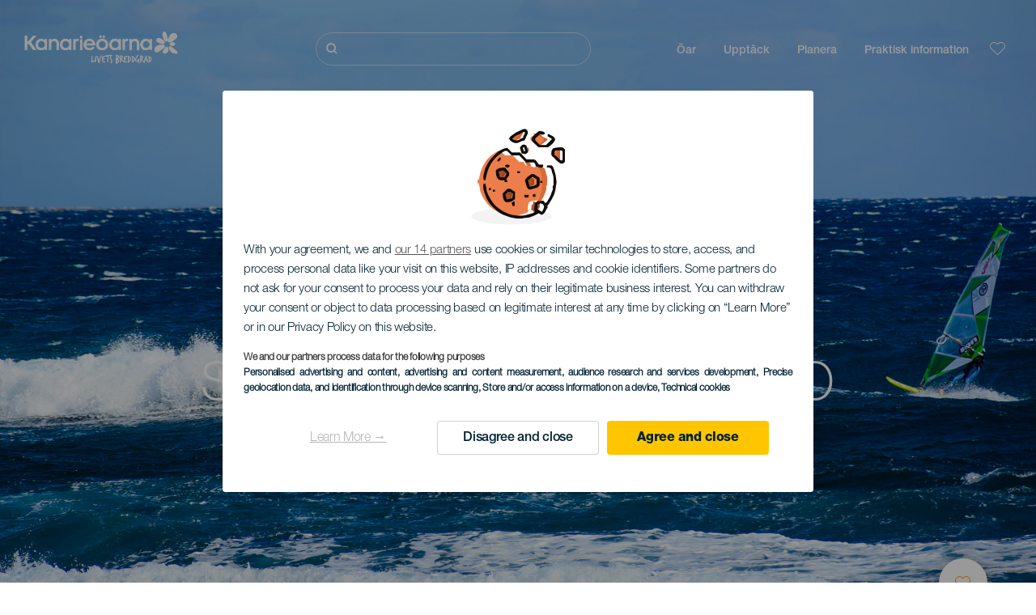

--- FILE ---
content_type: text/html; charset=UTF-8
request_url: https://www.hejkanarieoarna.com/windsurf/tenerife/windsurfing-pa-stranden-el-cabezo/
body_size: 28232
content:
<!DOCTYPE html>
<html lang="sv" dir="ltr" prefix="content: http://purl.org/rss/1.0/modules/content/  dc: http://purl.org/dc/terms/  foaf: http://xmlns.com/foaf/0.1/  og: http://ogp.me/ns#  rdfs: http://www.w3.org/2000/01/rdf-schema#  schema: http://schema.org/  sioc: http://rdfs.org/sioc/ns#  sioct: http://rdfs.org/sioc/types#  skos: http://www.w3.org/2004/02/skos/core#  xsd: http://www.w3.org/2001/XMLSchema# ">
  <head>
    
<script type="text/javascript">window.didomiConfig = {sdkPath: 'https://consent.turismodeislascanarias.com/',apiPath: 'https://consent.turismodeislascanarias.com/api',};const params=new URLSearchParams(window.location.search),obj={default:{o:"6BnhmbGm",a:"G6t7rJw6",t:"ZmNEt4fB",c:"Ni9zmQUj"},lagomera:{o:"mB22aiEH",a:"JzEGaxRZ",t:"WYtjb4Va",c:"RWNPAVnJ"},fuerteventura:{o:"NpgiKcUa",a:"N9XKUFGz",t:"L8qFU4Bg",c:"jcFtrMxw"},lapalma:{o:"wR2Yp4Mi",a:"QEaAGnYp",t:"6xmXM8XC",c:"4V87RBnk"}};function setNotice(a,e){let t=window.location.hostname,o; if (t.includes("lagomera") && a.has("campaign") && a.get("campaign").includes("alcance")){o = e.lagomera.a}else if (t.includes("lagomera") && a.has("campaign") && a.get("campaign").includes("trafico")){o = e.lagomera.t}else if (t.includes("lagomera") && a.has("campaign") && a.get("campaign").includes("conversion")){o = e.lagomera.c  }else if (t.includes("lagomera") && a.has("campaign") == false){o = e.lagomera.o}else if(t.includes("fuerteventura") && a.has("campaign") && a.get("campaign").includes("alcance")){o = e.fuerteventura.a}else if (t.includes("fuerteventura") && a.has("campaign") && a.get("campaign").includes("trafico")){o = e.fuerteventura.t}else if (t.includes("fuerteventura") && a.has("campaign") && a.get("campaign").includes("conversion")){o = e.fuerteventura.c}else if (t.includes("fuerteventura") && a.has("campaign") == false){o = e.fuerteventura.o  }else if(t.includes("lapalma") && a.has("campaign") && a.get("campaign").includes("alcance")){o = e.lapalma.a}else if (t.includes("lapalma") && a.has("campaign") && a.get("campaign").includes("trafico")){o = e.lapalma.t  }else if (t.includes("lapalma") && a.has("campaign") && a.get("campaign").includes("conversion")){o = e.lapalma.c}else if (t.includes("lapalma") && a.has("campaign") == false){o = e.lapalma.o}else if(a.has("campaign") && a.get("campaign").includes("alcance")){o = e.default.a}else if (a.has("campaign") && a.get("campaign").includes("trafico")){o = e.default.t}else if (a.has("campaign") && a.get("campaign").includes("conversion")){o = e.default.c}else if (a.has("campaign")){o = e.default.a}else {o = e.default.o} return o;}; const noticeId=setNotice(params,obj);
window.gdprAppliesGlobally=true;(function(){function a(e){if(!window.frames[e]){if(document.body&&document.body.firstChild){var t=document.body;var n=document.createElement("iframe");n.style.display="none";n.name=e;n.title=e;t.insertBefore(n,t.firstChild)} else{setTimeout(function(){a(e)},5)}}}function e(n,r,o,c,s){function e(e,t,n,a){if(typeof n!=="function"){return}if(!window[r]){window[r]=[]}var i=false;if(s){i=s(e,t,n)}if(!i){window[r].push({command:e,parameter:t,callback:n,version:a})}}e.stub=true;function t(a){if(!window[n]||window[n].stub!==true){return}if(!a.data){return} var i=typeof a.data==="string";var e;try{e=i?JSON.parse(a.data):a.data}catch(t){return}if(e[o]){var r=e[o];window[n](r.command,r.parameter,function(e,t){var n={};n[c]={returnValue:e,success:t,callId:r.callId};a.source.postMessage(i?JSON.stringify(n):n,"*")},r.version)}} if(typeof window[n]!=="function"){window[n]=e;if(window.addEventListener){window.addEventListener("message",t,false)}else{window.attachEvent("onmessage",t)}}}e("__tcfapi","__tcfapiBuffer","__tcfapiCall","__tcfapiReturn");a("__tcfapiLocator");(function(e,tgt){ var t=document.createElement("script");t.id="spcloader";t.type="text/javascript";t.async=true;t.src="https://consent.turismodeislascanarias.com/"+e+"/loader.js?target_type=notice&target="+tgt;t.charset="utf-8";var n=document.getElementsByTagName("script")[0];n.parentNode.insertBefore(t,n)})("2ecd9e5e-4b27-47b9-9fed-7205ecbbdd5c",noticeId)})();</script>
<script type="text/javascript">let agreed=getCookie("cookie-agreed");(void 0===agreed||2!=agreed)&&setCookie("cookie-agreed",2,null);let categories=getCookie("cookie-agreed-categories");function getCookie(e){return document.cookie.split(";").reduce(function(o,i){var t=i.split("=");return t[0].trim()===e?t[1]:o},void 0)}function setCookie(e,o,i){if(null==i){document.cookie=e+"="+o+";path=/";return}var t=new Date;t.setTime(t.getTime()+864e5*i);var r="expires="+t.toUTCString();document.cookie=e+"="+o+";"+r+";path=/"}void 0===categories&&setCookie("cookie-agreed-categories",'["obligatorios"]',null);</script>
<script type="didomi/javascript" data-vendor="c:promoturp-JTTe69NJ" data-purposes="select_personalized_content" data-loading="immediate">categories=getCookie("cookie-agreed-categories");let new_categories='"obligatorios"';"undefined"!=typeof categories&&categories.includes("tracking")&&(new_categories=new_categories.concat(',"tracking"')),1==={gdpr_consent_vendor}&&(new_categories=new_categories.concat(',"marketing"')),new_categories="["+new_categories+"]",("undefined"==typeof categories||categories!==new_categories)&&setCookie("cookie-agreed-categories",new_categories,null);</script>
<script>(function(w,d,s,l,i){w[l] = w[l] || [];w[l].push({'gtm.start':new Date().getTime(),event:'gtm.js'});var f=d.getElementsByTagName(s)[0],j=d.createElement(s),dl=l!='dataLayer'?'&l='+l:'';j.async=true;j.src='https://s2s.hejkanarieoarna.com/gtm.js?id='+i+dl;f.parentNode.insertBefore(j,f);})(window,document,'script','dataLayer','GTM-NGVGCWCC');</script>
        <meta charset="utf-8" />
<style>/* @see https://github.com/aFarkas/lazysizes#broken-image-symbol */.js img.lazyload:not([src]) { visibility: hidden; }/* @see https://github.com/aFarkas/lazysizes#automatically-setting-the-sizes-attribute */.js img.lazyloaded[data-sizes=auto] { display: block; width: 100%; }</style>
<meta name="description" content="Vinden och de extrema vågorna vid läget på stranden El Cabezo på Teneriffa har lett till att det här läget ingår i PWA:s världsturnering i windsurfing." />
<meta name="robots" content="index, follow" />
<link rel="canonical" href="https://www.hejkanarieoarna.com/windsurf/tenerife/windsurfing-pa-stranden-el-cabezo/" />
<meta property="og:site_name" content="Hej Kanarieöarna" />
<meta property="og:url" content="https://www.hejkanarieoarna.com/windsurf/tenerife/windsurfing-pa-stranden-el-cabezo/" />
<meta property="og:title" content="Windsurfing på stranden El Cabezo" />
<meta property="og:description" content="Vinden och de extrema vågorna vid läget på stranden El Cabezo på Teneriffa har lett till att det här läget ingår i PWA:s världsturnering i windsurfing." />
<meta property="og:image" content="https://www.hejkanarieoarna.com/sites/default/files/styles/16_9_desktop/public/resources/header_images/PH7551-cab-D.jpg?itok=LQ7IeXqa" />
<meta name="twitter:card" content="summary_large_image" />
<meta name="twitter:description" content="Vinden och de extrema vågorna vid läget på stranden El Cabezo på Teneriffa har lett till att det här läget ingår i PWA:s världsturnering i windsurfing." />
<meta name="twitter:title" content="Windsurfing på stranden El Cabezo" />
<meta name="Generator" content="Drupal 10 (https://www.drupal.org)" />
<meta name="MobileOptimized" content="width" />
<meta name="HandheldFriendly" content="true" />
<meta name="viewport" content="width=device-width, initial-scale=1.0" />
<script type="application/ld+json">{
    "@context": "https://schema.org",
    "@graph": [
        {
            "@type": "Article",
            "headline": "Windsurfing på stranden El Cabezo",
            "name": "Windsurfing på stranden El Cabezo",
            "description": "Vinden och de extrema vågorna vid läget på stranden El Cabezo på Teneriffa har lett till att det här läget ingår i PWA:s världsturnering i windsurfing.",
            "image": {
                "@type": "ImageObject",
                "url": "https://www.hejkanarieoarna.com/sites/default/files/styles/16_9_desktop/public/resources/header_images/PH7551-cab-D.jpg?itok=LQ7IeXqa",
                "width": "1920",
                "height": "1080"
            },
            "datePublished": "2021-02-08T21:14:01+0000"
        }
    ]
}</script>
<style>
			#header_hic .background {
																						background-color:
					#EEEEEE;

								opacity:
				1.000;
								            }
																							#header_hic .background_image {
											background-color:
					#EEEEEE;
											opacity: 1;
										}
										#header_hic .background_image:after {
											background: url('/sites/default/files/resources/header_images/PH7551-cab-D.jpg') no-repeat
					center center
					!important;
											opacity:
					1.000;
											background-size: cover !important;
										}
										#header_hic .background_image_mov:after {
					        				background:  url(/sites/default/files/resources/header_images/PH7551-cab-M.jpg) no-repeat
					center center
					!important;;
					        				opacity:
					1.000;
					        				background-size: cover !important;
					        			}

					imagen-dinamic			</style>
<link rel="icon" href="/themes/custom/hic_front_theme/www_holaislascanarias_com.ico" type="image/vnd.microsoft.icon" />
<link rel="alternate" hreflang="es" href="https://www.holaislascanarias.com/windsurf/tenerife/playa-de-el-cabezo/" />
<link rel="alternate" hreflang="en" href="https://www.hellocanaryislands.com/windsurfing/tenerife/windsurfing-on-el-cabezo-beach/" />
<link rel="alternate" hreflang="de" href="https://www.hallokanarischeinseln.com/windsurfen/tenerife/windsurfen-am-strand-von-el-cabezo/" />
<link rel="alternate" hreflang="it" href="https://www.ciaoisolecanarie.com/windsurf/tenerife/windsurf-sulla-spiaggia-di-el-cabezo/" />
<link rel="alternate" hreflang="fr" href="https://www.salutilescanaries.com/windsurf/tenerife/windsurf-a-la-plage-de-el-cabezo/" />
<link rel="alternate" hreflang="cs" href="https://www.ahojkanarskeostrovy.com/windsurf/tenerife/windsurfing-na-plazi-el-cabezo/" />
<link rel="alternate" hreflang="nl" href="https://www.hallocanarischeeilanden.com/windsurf/tenerife/windsurf-op-het-strand-van-el-cabezo/" />
<link rel="alternate" hreflang="fi" href="https://www.heikanariansaaret.com/purjelautailu/teneriffa/purjelautailu-el-cabezon-rannalla/" />
<link rel="alternate" hreflang="pl" href="https://www.czescwyspykanaryjskie.com/windsurfing/teneryfa/windsurf-na-plazy-el-cabezo/" />
<link rel="alternate" hreflang="nb" href="https://www.heikanarioyene.com/brettseiling/tenerife/brettseiling-pa-el-cabezo-stranden/" />
<link rel="alternate" hreflang="pt-pt" href="https://www.olailhascanarias.com/windsurf/tenerife/windsurf-na-praia-de-el-cabezo/" />
<link rel="alternate" hreflang="sv" href="https://www.hejkanarieoarna.com/windsurf/tenerife/windsurfing-pa-stranden-el-cabezo/" />
<link rel="alternate" hreflang="da" href="https://www.hejkanariskeoer.com/windsurf/tenerife/windsurfing-ved-playa-de-el-cabezo/" />
<link rel="alternate" hreflang="hu" href="https://www.hellokanariszigetek.com/szorfvitorla/tenerife/szellovaglas-az-el-cabezo-strandon/" />
<link rel="alternate" hreflang="ru" href="https://www.privetkanarskieostrova.com/vindserfing/tenerife/vindsyorfing-na-plyazhe-el-kabeso/" />
<link rel="alternate" hreflang="x-default" href="https://www.hellocanaryislands.com/windsurfing/tenerife/windsurfing-on-el-cabezo-beach/" />

    <title>Windsurfing på stranden El Cabezo  | Hej Kanarieöarna</title>
    <link rel="stylesheet" media="all" href="/sites/default/files/css/css_AlZva3BTmCuS_HrpQgXY3X1GOzR4DwM7bNg8vE4k864.css?delta=0&amp;language=sv&amp;theme=hic_front_theme&amp;include=[base64]" />
<link rel="stylesheet" media="all" href="/sites/default/files/css/css_u1S5zs3kqeu0z0mnl4-v65xxebvKMNJafXHofdp3-cs.css?delta=1&amp;language=sv&amp;theme=hic_front_theme&amp;include=[base64]" />

    <script type="application/json" data-drupal-selector="drupal-settings-json">{"path":{"baseUrl":"\/","pathPrefix":"","currentPath":"node\/9214","currentPathIsAdmin":false,"isFront":false,"currentLanguage":"sv"},"pluralDelimiter":"\u0003","suppressDeprecationErrors":true,"ajaxPageState":{"libraries":"[base64]","theme":"hic_front_theme","theme_token":null},"ajaxTrustedUrl":{"\/sokningens-resultat":true},"current_language":"es","lazy":{"lazysizes":{"lazyClass":"lazyload","loadedClass":"lazyloaded","loadingClass":"lazyloading","preloadClass":"lazypreload","errorClass":"lazyerror","autosizesClass":"lazyautosizes","srcAttr":"data-src","srcsetAttr":"data-srcset","sizesAttr":"data-sizes","minSize":40,"customMedia":[],"init":true,"expFactor":1.5,"hFac":0.8,"loadMode":2,"loadHidden":true,"ricTimeout":0,"throttleDelay":125,"plugins":[]},"placeholderSrc":"","preferNative":true,"minified":true,"libraryPath":"\/libraries\/lazysizes"},"smartIp":"{\u0022location\u0022:[]}","smartIpSrc":{"smartIp":"smart_ip","geocodedSmartIp":"geocoded_smart_ip","w3c":"w3c"},"hic_footer":{"resetCookiesDidomi":{"selector":".reset-cookies-link-didomi"}},"current_domain":null,"csp":{"nonce":"jYypAf7kOaPr6qLPHCcAZw"},"user":{"uid":0,"permissionsHash":"9e04b2716ae0433aeb5d52e0e4394d8db5cf647bbf4fa56cc2a00b85e133fe82"}}</script>
<script src="/core/assets/vendor/jquery/jquery.min.js?v=3.7.1"></script>
<script src="/core/assets/vendor/once/once.min.js?v=1.0.1"></script>
<script src="/sites/default/files/languages/sv_GTRQNsYC3UMRdmycpBqRQZ_BQdyvgjCq36gGWe1Xju8.js?t91q02"></script>
<script src="/core/misc/drupalSettingsLoader.js?v=10.5.7"></script>
<script src="/core/misc/drupal.js?v=10.5.7"></script>
<script src="/core/misc/drupal.init.js?v=10.5.7"></script>
<script src="/modules/custom/hic_customization/js/hic_customization.js?v=1.1"></script>
<script src="/modules/custom/hic_customization/js/dmp.js?v=1.1"></script>

  </head>
  <body class="path-node page-node-type-resource-windsurf">
  	<!-- Google Tag Manager (noscript) -->
    <noscript><iframe name="__tcfapiLocator" title="__tcfapiLocator" src="https://s2s.hejkanarieoarna.com/ns.html?id=GTM-WZFWB8S"
    height="0" width="0" style="display:none;visibility:hidden" aria-hidden="true"></iframe></noscript>
    <!-- End Google Tag Manager (noscript) -->

        <a href="#main-content" class="visually-hidden focusable skip-link">
      Hoppa till huvudinnehåll
    </a>
    
      <div class="dialog-off-canvas-main-canvas" data-off-canvas-main-canvas>
    
<div class="layout-container">
  <main role="main">
  
          <aside class="layout-sidebar-second" role="complementary">
        
      </aside>
        <a id="main-content" tabindex="-1"></a>	  <div class="page-content">
      <header role="banner">

                
          <div class="light region region-header">
    <div class="opener-menu-block block block-hic-header block-hic-menu-mobile-opener-block" id="block-opener-menu">
  
    
      <div id="menu_mobile_opener" class="menu_mobile_opener"></div>

  </div>
<div id="block-hicheaderlogo" class="block block-hic-header block-hic-header-logo">
  
    
      <a href="https://www.hejkanarieoarna.com/" title="Hem">


<div class="logo_image">
  <img class="logo_front" src="/sites/default/files/logos/LO11095_0.png" alt="Islas Canarias logo" title="Hello Cannary Islands logo" typeof="foaf:Image" />
<img class="logo_hover" src="/sites/default/files/logos/Logo_SV_hover_1_0.png" alt="Islas Canarias logo" typeof="foaf:Image" />
<img class="logo_sticky" src="/sites/default/files/logos/LO11121_0_0.png" alt="Islas Canarias logo" typeof="foaf:Image" />

</div>
</a>
  </div>

<div  class="hic-search-engine-block-form block block-search container-inline" data-drupal-selector="hic-search-engine-block-form" id="block-hicsearchengineblockform">
	
		
		<div class="search-block">
		<div class="search-block-elements-wrapper">
			<form action="/sokningens-resultat" method="get" id="hic-search-engine-block-form" accept-charset="UTF-8">
  <div class="js-form-item form-item js-form-type-search form-type-search js-form-item-search form-item-search form-no-label">
                <label for="search-text" class="visually-hidden">Sök</label>

        <input title="Ange de termer du vill söka efter." id="search-text" autocomplete="off" data-drupal-selector="edit-search" type="search" name="search" value="" size="15" maxlength="128" class="form-search" aria-label="Sök" />

        </div>



<div data-drupal-selector="edit-actions" class="form-actions js-form-wrapper form-wrapper" id="edit-actions--2">
  <input data-drupal-selector="edit-submit" type="submit" id="edit-submit" value="Sök" class="button js-form-submit form-submit" />

</div>

</form>

		</div>
		<span class="mobile-search-trigger closed"></span>
	</div>
	</div>
<nav role="navigation" aria-labelledby="block-hic-front-theme-main-menu-menu" id="block-hic-front-theme-main-menu" class="block block-menu navigation menu--main">
            
  <span class="visually-hidden" id="block-hic-front-theme-main-menu-menu">Navegación principal</span>
  

        
              <ul class="menu">
                    <li class="menu-item menu-item--expanded">
        <span>Öar</span>
                                <ul class="menu">
                    <li class="menu-item">
        <a href="https://www.hejkanarieoarna.com/upplevelser/kanarieoarna-vantar-pa-dig/" data-drupal-link-system-path="node/41">Kanarieöarna</a>
              </li>
                <li class="menu-item">
        <a href="https://www.hejkanarieoarna.com/tenerife/" data-drupal-link-system-path="node/184">Tenerife</a>
              </li>
                <li class="menu-item">
        <a href="https://www.hejkanarieoarna.com/gran-canaria/" data-drupal-link-system-path="node/185">Gran Canaria</a>
              </li>
                <li class="menu-item">
        <a href="https://www.hejkanarieoarna.com/lanzarote/" data-drupal-link-system-path="node/186">Lanzarote</a>
              </li>
                <li class="menu-item">
        <a href="https://www.visitfuerteventura.com/sv/" target="_self">Fuerteventura</a>
              </li>
                <li class="menu-item">
        <a href="https://visitlapalma.es/sv/">La Palma</a>
              </li>
                <li class="menu-item">
        <a href="https://lagomera.travel/sv/" target="_self">La Gomera</a>
              </li>
                <li class="menu-item">
        <a href="https://elhierro.travel/sv/">El Hierro</a>
              </li>
                <li class="menu-item">
        <a href="https://www.hejkanarieoarna.com/la-graciosa/" data-drupal-link-system-path="node/192">La Graciosa</a>
              </li>
        </ul>
  
              </li>
                <li class="menu-item menu-item--expanded">
        <span>Upptäck</span>
                                <ul class="menu">
                    <li class="menu-item">
        <a href="https://www.hejkanarieoarna.com/upplevelser/" data-drupal-link-system-path="node/82">Alla artiklar</a>
              </li>
                <li class="menu-item">
        <a href="https://www.hejkanarieoarna.com/kust-och-strand/" data-drupal-link-system-path="node/19">Kust och stränder</a>
              </li>
                <li class="menu-item">
        <a href="https://www.hejkanarieoarna.com/den-kanariska-maten/" data-drupal-link-system-path="node/21">Gastronomi</a>
              </li>
                <li class="menu-item">
        <a href="https://www.hejkanarieoarna.com/naturen-i-dess-renaste-form/" data-drupal-link-system-path="node/22">Natur</a>
              </li>
                <li class="menu-item">
        <a href="https://www.hejkanarieoarna.com/kanarieoarnas-kultur-och-arv/" data-drupal-link-system-path="node/34990">Kultur</a>
              </li>
                <li class="menu-item">
        <a href="https://www.hejkanarieoarna.com/kryssningar-mellan-kanarieoarna/" data-drupal-link-system-path="node/20">Kryssningsfartyg</a>
              </li>
                <li class="menu-item">
        <a href="https://www.hejkanarieoarna.com/aktiv-turism-pa-kanarieoarna/" data-drupal-link-system-path="node/23">Aktiv turism</a>
              </li>
        </ul>
  
              </li>
                <li class="menu-item menu-item--expanded">
        <span class="two-column-menu">Planera</span>
                                <ul class="menu">
                    <li class="menu-item">
        <a href="https://www.hejkanarieoarna.com/strander/" data-drupal-link-system-path="node/4912">Stränder</a>
              </li>
                <li class="menu-item">
        <a href="https://www.hejkanarieoarna.com/naturomraden/" data-drupal-link-system-path="node/4951">Naturområden</a>
              </li>
                <li class="menu-item">
        <a href="https://www.hejkanarieoarna.com/naturliga-pooler/" data-drupal-link-system-path="node/5005">Naturliga bassänger</a>
              </li>
                <li class="menu-item">
        <a href="https://www.hejkanarieoarna.com/vandringsleder/" data-drupal-link-system-path="node/4987">Vandringsleder</a>
              </li>
                <li class="menu-item">
        <a href="https://www.hejkanarieoarna.com/utsiktsplatser/" data-drupal-link-system-path="node/4915">Utsiktsplatser</a>
              </li>
                <li class="menu-item">
        <a href="https://www.hejkanarieoarna.com/valskadning/" data-drupal-link-system-path="node/4948">Val- och delfinskådning</a>
              </li>
                <li class="menu-item">
        <a href="https://www.hejkanarieoarna.com/pittoreska-platser/" data-drupal-link-system-path="node/4930">Mysiga platser</a>
              </li>
                <li class="menu-item">
        <a href="https://www.hejkanarieoarna.com/stjarnskadning/" data-drupal-link-system-path="node/4945">Område för stjärnskådning</a>
              </li>
                <li class="menu-item">
        <a href="https://www.hejkanarieoarna.com/fritids-och-nojescenter/" data-drupal-link-system-path="node/4990">Fritids- och nöjescenter</a>
              </li>
                <li class="menu-item">
        <a href="https://www.hejkanarieoarna.com/dykplatser/" data-drupal-link-system-path="node/4972">Platser för att dyka</a>
              </li>
                <li class="menu-item">
        <a href="https://www.hejkanarieoarna.com/museer-och-platser-av-turistintresse/" data-drupal-link-system-path="node/4927">Museer och intressanta platser</a>
              </li>
                <li class="menu-item">
        <a href="https://www.hejkanarieoarna.com/surf/" data-drupal-link-system-path="node/4975">Surf</a>
              </li>
                <li class="menu-item">
        <a href="https://www.hejkanarieoarna.com/turistorter/" data-drupal-link-system-path="node/4933">Turistmål</a>
              </li>
                <li class="menu-item">
        <a href="https://www.hejkanarieoarna.com/windsurfing/" data-drupal-link-system-path="node/4978">Windsurf</a>
              </li>
                <li class="menu-item">
        <a href="https://www.hejkanarieoarna.com/hamnar/" data-drupal-link-system-path="node/4936">Hamnar och sporthamnar</a>
              </li>
                <li class="menu-item">
        <a href="https://www.hejkanarieoarna.com/bodyboard/" data-drupal-link-system-path="node/4984">Bodyboard</a>
              </li>
                <li class="menu-item">
        <a href="https://www.hejkanarieoarna.com/shoppa/" data-drupal-link-system-path="node/4924">Shopping</a>
              </li>
                <li class="menu-item">
        <a href="https://www.hejkanarieoarna.com/kitesurf/" data-drupal-link-system-path="node/4981">Kitesurf</a>
              </li>
                <li class="menu-item">
        <a href="https://www.hejkanarieoarna.com/golfbanor/" data-drupal-link-system-path="node/4939">Golfbanor</a>
              </li>
                <li class="menu-item">
        <a href="https://www.hejkanarieoarna.com/klattring/" data-drupal-link-system-path="node/4957">Klättringsområden</a>
              </li>
                <li class="menu-item">
        <a href="https://www.hejkanarieoarna.com/kryssningsrutter/" data-drupal-link-system-path="node/9601">Kryssningsrutter</a>
              </li>
                <li class="menu-item">
        <a href="https://www.hejkanarieoarna.com/berglopningsomraden/" data-drupal-link-system-path="node/4963">Trail</a>
              </li>
                <li class="menu-item">
        <a href="https://www.hejkanarieoarna.com/orientering-pa-kanarieoarna/" data-drupal-link-system-path="node/4954">Orienteringsområden</a>
              </li>
                <li class="menu-item">
        <a href="https://www.hejkanarieoarna.com/vinkallare-och-ysterier/" data-drupal-link-system-path="node/4942">Vinerier och osttillverkare</a>
              </li>
                <li class="menu-item">
        <a href="https://www.hejkanarieoarna.com/skarmflygning/" data-drupal-link-system-path="node/4966">Skärmflygningsområden</a>
              </li>
                <li class="menu-item">
        <a href="https://www.hejkanarieoarna.com/spaanlaggningar/" data-drupal-link-system-path="node/4921">Spa-anläggningar</a>
              </li>
                <li class="menu-item">
        <a href="https://www.hejkanarieoarna.com/mountainbike/" data-drupal-link-system-path="node/4969">Mountainbikerutter</a>
              </li>
                <li class="menu-item">
        <a href="https://www.hejkanarieoarna.com/cykling/" data-drupal-link-system-path="node/4960">Cykelrutter</a>
              </li>
                <li class="menu-item">
        <a href="https://www.hejkanarieoarna.com/planeringsverktyg-for-resor/" target="_self" data-drupal-link-system-path="node/97">Planeringsverktyg</a>
              </li>
        </ul>
  
              </li>
                <li class="menu-item menu-item--expanded">
        <span class="useful-info">Praktisk information</span>
                                <ul class="menu">
                    <li class="menu-item">
        <a href="https://www.hejkanarieoarna.com/arkipelag/" data-drupal-link-system-path="node/5497">Ögruppen</a>
              </li>
                <li class="menu-item">
        <a href="https://www.hejkanarieoarna.com/vadret-pa-oarna/" data-drupal-link-system-path="node/5503">Vädret på öarna</a>
              </li>
                <li class="menu-item">
        <a href="https://www.hejkanarieoarna.com/var-man-kan-bo/" data-drupal-link-system-path="node/4993">Var man kan bo</a>
              </li>
                <li class="menu-item">
        <a href="https://www.hejkanarieoarna.com/restauranger/" data-drupal-link-system-path="node/4918">Ställen för att äta</a>
              </li>
                <li class="menu-item">
        <a href="https://www.hejkanarieoarna.com/resa-med-husdjur/" data-drupal-link-system-path="node/4999">Husdjur</a>
              </li>
                <li class="menu-item">
        <a href="https://www.hejkanarieoarna.com/event/" data-drupal-link-system-path="node/94">Agenda</a>
              </li>
                <li class="menu-item">
        <a href="https://www.hejkanarieoarna.com/ett-sakert-resmal/" data-drupal-link-system-path="node/5515">Ta sig dit</a>
              </li>
                <li class="menu-item">
        <a href="https://www.hejkanarieoarna.com/resa-mellan-oar/" data-drupal-link-system-path="node/5500">Resa mellan öar</a>
              </li>
                <li class="menu-item">
        <a href="https://www.hejkanarieoarna.com/rora-sig-pa-on/" data-drupal-link-system-path="node/9952">Röra sig på ön</a>
              </li>
                <li class="menu-item">
        <a href="https://www.hejkanarieoarna.com/ett-tillgangligt-resmal/" data-drupal-link-system-path="node/865">Tillgänglighet</a>
              </li>
                <li class="menu-item">
        <a href="https://www.hejkanarieoarna.com/servicelista/" data-drupal-link-system-path="node/104">Katalog med serviceutbud</a>
              </li>
                <li class="menu-item">
        <a href="https://www.hejkanarieoarna.com/bada-pa-sakert-satt/" data-drupal-link-system-path="node/33169">Tips för att bada säkert</a>
              </li>
        </ul>
  
              </li>
        </ul>
  


  </nav>
<div id="block-hicheaderfavouriteblock" class="block block-hic-favourites block-hic-header-favourite-block">
  
    
      


<div class="header-favourite-block">
	<div class="heart-favourites-mov">
		<a href="https://www.hejkanarieoarna.com/favoriter/" aria-label="Go to favourites"> 
			<span class="favourite-icon-container-mov"> 
		</span>
		</a>
	</div>
	<div class="heart-favourites"></div>
	<div class="wrapper-menu hidden">
		<div class="menu-container">
			<ul>
				<li data-show-on-favourites="false">
					Du har inte valt favoriter
				</li>
				<li data-show-on-favourites="true" class="fav-true">
					<a href="https://www.hejkanarieoarna.com/favoriter/"> See your favourites 
						<span class="favourite-icon-container"></span>
					</a>
				</li>
				<li data-show-on-favourites="true" class="pdf-icon">
					<a href="https://www.hejkanarieoarna.com/hic_favourites/pdf_form" class="use-ajax" data-dialog-type="modal" data-dialog-options="{&quot;width&quot;:893,&quot;closeText&quot;:&quot;&quot;,&quot;dialogClass&quot;:&quot;modal-pdf&quot;}">Download as PDF</a>
				</li>
				<li data-show-on-favourites="true" class="dwlMbl-icon">
					<a href="https://www.hejkanarieoarna.com/favourites/download" class="use-ajax" data-dialog-type="modal" data-dialog-options="{&quot;width&quot;:893,&quot;closeText&quot;:&quot;&quot;,&quot;dialogClass&quot;:&quot;modal-qr&quot;}">Download to your phone</a>
				</li> 				<li class="planifier-link">
					<a href="https://www.hejkanarieoarna.com/planeringsverktyg-for-resor/">
						Pröva planeringsverktyget
					</a>
				</li>
			</ul>
		</div>
	</div>
</div>

  </div>

  </div>

        
      </header>
        <div class="region region-primary-menu">
    <div id="block-hic-common-header" class="block block-hic-header block-hic-header-block">
  
    
      







		

		<div id="header_hic" data-img="" class="header light height-big">
												
									

			
				<div class="background_image dktH-center dktV-middle"></div>
				<div class="background_image_mov mblH-center mblV-middle "></div>
						
																															<div class="content hor-align-center-ml ver-align-middle-ml
																										 subtitle-up">
																	
								                  <div class="titles subtitle-up">
								
                                    											<h1 class="title font-width-normal large" style="color: #FFFFFF;">
							Windsurfing på stranden El Cabezo
						</h1>
					                                                    </div>

																
																							</div>
																																																					<div class="fav-container no-tab" data-nid="9214">
									<span class="ic-favourite"></span>
								</div>
																		</div>

  </div>

  </div>

        <div class="region region-highlighted">
    <div data-drupal-messages-fallback class="hidden"></div>

  </div>

      
      <div class="layout-content">
          <div class="region region-content">
    <div class="hic-breadcrumb">
<div class="breadcrumb-content">
<div class="breadcrumb_link">
<a href="https://www.hejkanarieoarna.com/windsurfing/"> Windsurf </a>
</div>
<div class="breadcrumb_arrow">></div>
<div class="breadcrumb_link">
<a href="https://www.hejkanarieoarna.com/windsurfing/tenerife/"> Tenerife </a>
</div>

</div>
</div>



<div id="block-hic-front-theme-content" class="block block-system block-system-main-block">
  
    
                     


<article about="https://www.hejkanarieoarna.com/windsurf/tenerife/windsurfing-pa-stranden-el-cabezo/" class="node node--type-resource node--view-mode-full">

  
    

  
  <div class="node__content">
          	<div class="resource-fixed-area">
       		       		


  <div  class="node node--type-resource node--view-mode-resources-common-template">
    <div class="node-content-data">
      <div class="main-content">
        <div class="texts-boxes-icons-wrapper">
                    <div class="texts-wrapper">
                                                                                                          <div class="text-item first-item">
                <h3 class="title">Ett läge med extrema vågor och vindar på Teneriffa</h3>
                <p class="description">På södra Teneriffa, bredvid El Médano, finns ett läge som är populärt bland de mest erfarna windsurfarna tack vare de extrema vind- och vågförhållandena – El Cabezo. Det är ett läge som ofta besöks av erfarna windsurfare eftersom det kan vara farligt, särskilt under dagar med stora vågor och starka strömmar. Läget ingår i världsturneringen i windsurfing som anordnas av PWA (Föreningen för professionella windsurfare) och rekommenderas särskilt när det blåser passadvindar i N-NO.</p>
              </div>
                                                      <div class="text-item">
                <h3 class="title">Windsurfing på en strand av sand och vulkanrev</h3>
                <p class="description">Vänstervågen på stranden El Cabezo är jämnare och har bättre vägg än högervågen. Bottnen är av sand och vulkanrev och på grund av stenarna som sticker upp under lågvatten bör man bara windsurfa när det är högvatten eller medelhögt vatten. Runtomkring finns ett stort utbud av service och tjänster som är riktade mot sportfantaster och här råder en avslappnad turist- och surfstämning som är typisk för El Médano. </p>
              </div>
                                </div>
          <div class="no-commom-fields">
                      </div>
                    <div class="icons-wrapper">
            <div class="icons">
                                                                                                		<div class="field_ws_parking field-icon">
            			<div class="icono parking" title="Windsurf parking"></div>
						      <div class="field_label">Parking</div>
						                  		</div>
                          		<div class="field_ws_restaurant field-icon">
            			<div class="icono restaurante" title="Windsurf restaurant"></div>
						      <div class="field_label">Restaurant</div>
						                  		</div>
                                                                                                                                                          </div>
          </div>
        </div>
            </div>
    
        <div class="aside-content">
            
                  <div class="city-wrapper">
        <div class="city-icon"></div>
        <div class="city">
  <div class="field field--name-field-r-city field--type-string field--label-visually_hidden">
    <div class="field__label visually-hidden">Localidad</div>
              <div class="field__item">El Médano</div>
          </div>
</div>
      </div>
      
                    




            
            
                    <div class="web-extra_info-wrapper">
          <div class="web-extra-info">
               
          </div>
        </div>
      
            
                </div>
      </div>
  
    <div class="fixed_modules">
        
              <div class="gallery-wrapper">
        <div id="me-gallery-resource">
          


  <div class="field field--name-field-r-images field--type-entity-reference field--label-visually_hidden">
  <div class="field__label visually-hidden">Imágenes</div>
  <div class="field field--name-field-r-images field--type-entity-reference field--label-visually_hidden field__items me-gallery me-gallery-grid dt-col-three mb-col-two zoom-on hic-resources-common-fields-gallery hic-resources-common-fields-gallery-grid">

<div class="gutter-sizer"></div>
	<div class="field__item grid-item zoom-on">

<article  class="media media--type-resource-image media--view-mode-masonry-imagen" data-media-id="105901">

  
  
    <div class="hic-resources-cf-gallery-image-item hic-resources-cf-gallery-image me-im-desktop-image me-gallery-image-item" data-img="">
      
  <div class="field field--name-field-media-image-2 field--type-image field--label-visually_hidden">
    <div class="field__label visually-hidden">Imagen</div>
              <div class="field__item">  <img loading="lazy" src="/sites/default/files/styles/masonry_image/public/resources/resource_image/playa_de_el_cabezo-tenerife_2.jpg?itok=vVS_atPp" width="940" height="430" alt="Windsurf en la playa de El Cabezo Spots de windsurf de Tenerife" typeof="foaf:Image" class="image-style-masonry-image" />


</div>
          </div>

              	
            <div class="field field--name-field-ri-footer field--type-string field--label-hidden field__item">Windsurfing på stranden El Cabezo Lägen för windsurfing på Teneriffa</div>
      
       	     </div>
    <div class="hic-resources-cf-gallery-image-item hic-resources-cf-gallery-image me-im-mobile-image me-gallery-image-item">
      
  <div class="field field--name-field-media-image-2 field--type-image field--label-visually_hidden">
    <div class="field__label visually-hidden">Imagen</div>
              <div class="field__item">  <img loading="lazy" src="/sites/default/files/styles/masonry_image/public/resources/resource_image/playa_de_el_cabezo-tenerife_2.jpg?itok=vVS_atPp" width="940" height="430" alt="Windsurf en la playa de El Cabezo Spots de windsurf de Tenerife" typeof="foaf:Image" class="image-style-masonry-image" />


</div>
          </div>

              	
            <div class="field field--name-field-ri-footer field--type-string field--label-hidden field__item">Windsurfing på stranden El Cabezo Lägen för windsurfing på Teneriffa</div>
      
       	     </div>

    <div class="visually-hidden">
      <div class="colorbox-block-105901">
                <div class="container-colorbox">
          <div class="media-content">
              <img loading="lazy" src="/sites/default/files/styles/colorbox_image/public/resources/resource_image/playa_de_el_cabezo-tenerife_2.jpg?itok=T7lB-IO6" width="940" height="430" alt="Windsurf en la playa de El Cabezo Spots de windsurf de Tenerife" typeof="foaf:Image" class="image-style-colorbox-image" />



          </div>
          <div class="caption-content">
                        	
            <div class="field field--name-field-ri-footer field--type-string field--label-hidden field__item">Windsurfing på stranden El Cabezo Lägen för windsurfing på Teneriffa</div>
      
           	          </div>
        </div>
              </div>
    </div>
  </article>


</div>
	<div class="field__item grid-item zoom-on">

<article  class="media media--type-resource-image media--view-mode-masonry-imagen" data-media-id="105904">

  
  
    <div class="hic-resources-cf-gallery-image-item hic-resources-cf-gallery-image me-im-desktop-image me-gallery-image-item" data-img="">
      
  <div class="field field--name-field-media-image-2 field--type-image field--label-visually_hidden">
    <div class="field__label visually-hidden">Imagen</div>
              <div class="field__item">  <img loading="lazy" src="/sites/default/files/styles/masonry_image/public/resources/resource_image/playa_de_el_cabezo-tenerife_3.jpg?itok=jC-xN3C-" width="940" height="430" alt="Windsurf en la playa de El Cabezo Spots de windsurf de Tenerife" typeof="foaf:Image" class="image-style-masonry-image" />


</div>
          </div>

              	
            <div class="field field--name-field-ri-footer field--type-string field--label-hidden field__item">Windsurfing på stranden El Cabezo Lägen för windsurfing på Teneriffa</div>
      
       	     </div>
    <div class="hic-resources-cf-gallery-image-item hic-resources-cf-gallery-image me-im-mobile-image me-gallery-image-item">
      
  <div class="field field--name-field-media-image-2 field--type-image field--label-visually_hidden">
    <div class="field__label visually-hidden">Imagen</div>
              <div class="field__item">  <img loading="lazy" src="/sites/default/files/styles/masonry_image/public/resources/resource_image/playa_de_el_cabezo-tenerife_3.jpg?itok=jC-xN3C-" width="940" height="430" alt="Windsurf en la playa de El Cabezo Spots de windsurf de Tenerife" typeof="foaf:Image" class="image-style-masonry-image" />


</div>
          </div>

              	
            <div class="field field--name-field-ri-footer field--type-string field--label-hidden field__item">Windsurfing på stranden El Cabezo Lägen för windsurfing på Teneriffa</div>
      
       	     </div>

    <div class="visually-hidden">
      <div class="colorbox-block-105904">
                <div class="container-colorbox">
          <div class="media-content">
              <img loading="lazy" src="/sites/default/files/styles/colorbox_image/public/resources/resource_image/playa_de_el_cabezo-tenerife_3.jpg?itok=Wwk5wHc1" width="940" height="430" alt="Windsurf en la playa de El Cabezo Spots de windsurf de Tenerife" typeof="foaf:Image" class="image-style-colorbox-image" />



          </div>
          <div class="caption-content">
                        	
            <div class="field field--name-field-ri-footer field--type-string field--label-hidden field__item">Windsurfing på stranden El Cabezo Lägen för windsurfing på Teneriffa</div>
      
           	          </div>
        </div>
              </div>
    </div>
  </article>


</div>
	<div class="field__item grid-item zoom-on">

<article  class="media media--type-resource-image media--view-mode-masonry-imagen" data-media-id="105910">

  
  
    <div class="hic-resources-cf-gallery-image-item hic-resources-cf-gallery-image me-im-desktop-image me-gallery-image-item" data-img="">
      
  <div class="field field--name-field-media-image-2 field--type-image field--label-visually_hidden">
    <div class="field__label visually-hidden">Imagen</div>
              <div class="field__item">  <img loading="lazy" src="/sites/default/files/styles/masonry_image/public/resources/resource_image/playa_de_el_cabezo-tenerife_5.jpg?itok=5Y9Adv1t" width="940" height="430" alt="Windsurf en la playa de El Cabezo Spots de windsurf de Tenerife" typeof="foaf:Image" class="image-style-masonry-image" />


</div>
          </div>

              	
            <div class="field field--name-field-ri-footer field--type-string field--label-hidden field__item">Windsurfing på stranden El Cabezo Lägen för windsurfing på Teneriffa</div>
      
       	     </div>
    <div class="hic-resources-cf-gallery-image-item hic-resources-cf-gallery-image me-im-mobile-image me-gallery-image-item">
      
  <div class="field field--name-field-media-image-2 field--type-image field--label-visually_hidden">
    <div class="field__label visually-hidden">Imagen</div>
              <div class="field__item">  <img loading="lazy" src="/sites/default/files/styles/masonry_image/public/resources/resource_image/playa_de_el_cabezo-tenerife_5.jpg?itok=5Y9Adv1t" width="940" height="430" alt="Windsurf en la playa de El Cabezo Spots de windsurf de Tenerife" typeof="foaf:Image" class="image-style-masonry-image" />


</div>
          </div>

              	
            <div class="field field--name-field-ri-footer field--type-string field--label-hidden field__item">Windsurfing på stranden El Cabezo Lägen för windsurfing på Teneriffa</div>
      
       	     </div>

    <div class="visually-hidden">
      <div class="colorbox-block-105910">
                <div class="container-colorbox">
          <div class="media-content">
              <img loading="lazy" src="/sites/default/files/styles/colorbox_image/public/resources/resource_image/playa_de_el_cabezo-tenerife_5.jpg?itok=y5NIxc9t" width="940" height="430" alt="Windsurf en la playa de El Cabezo Spots de windsurf de Tenerife" typeof="foaf:Image" class="image-style-colorbox-image" />



          </div>
          <div class="caption-content">
                        	
            <div class="field field--name-field-ri-footer field--type-string field--label-hidden field__item">Windsurfing på stranden El Cabezo Lägen för windsurfing på Teneriffa</div>
      
           	          </div>
        </div>
              </div>
    </div>
  </article>


</div>
	<div class="field__item grid-item zoom-on">

<article  class="media media--type-resource-image media--view-mode-masonry-imagen" data-media-id="121192">

  
  
    <div class="hic-resources-cf-gallery-image-item hic-resources-cf-gallery-image me-im-desktop-image me-gallery-image-item" data-img="">
      
  <div class="field field--name-field-media-image-2 field--type-image field--label-visually_hidden">
    <div class="field__label visually-hidden">Imagen</div>
              <div class="field__item">  <img loading="lazy" src="/sites/default/files/styles/masonry_image/public/resources/resource_image/PH7549.jpg?itok=IAXg8pCV" width="1350" height="900" alt="Windsurf en la playa de El Cabezo Spots de windsurf de Tenerife" typeof="foaf:Image" class="image-style-masonry-image" />


</div>
          </div>

              	
            <div class="field field--name-field-ri-footer field--type-string field--label-hidden field__item">Windsurf en la playa de El Cabezo Spots de windsurf de Tenerife</div>
      
       	     </div>
    <div class="hic-resources-cf-gallery-image-item hic-resources-cf-gallery-image me-im-mobile-image me-gallery-image-item">
      
  <div class="field field--name-field-media-image-2 field--type-image field--label-visually_hidden">
    <div class="field__label visually-hidden">Imagen</div>
              <div class="field__item">  <img loading="lazy" src="/sites/default/files/styles/masonry_image/public/resources/resource_image/PH7549.jpg?itok=IAXg8pCV" width="1350" height="900" alt="Windsurf en la playa de El Cabezo Spots de windsurf de Tenerife" typeof="foaf:Image" class="image-style-masonry-image" />


</div>
          </div>

              	
            <div class="field field--name-field-ri-footer field--type-string field--label-hidden field__item">Windsurf en la playa de El Cabezo Spots de windsurf de Tenerife</div>
      
       	     </div>

    <div class="visually-hidden">
      <div class="colorbox-block-121192">
                <div class="container-colorbox">
          <div class="media-content">
              <img loading="lazy" src="/sites/default/files/styles/colorbox_image/public/resources/resource_image/PH7549.jpg?itok=1yDcgcQd" width="1200" height="800" alt="Windsurf en la playa de El Cabezo Spots de windsurf de Tenerife" typeof="foaf:Image" class="image-style-colorbox-image" />



          </div>
          <div class="caption-content">
                        	
            <div class="field field--name-field-ri-footer field--type-string field--label-hidden field__item">Windsurf en la playa de El Cabezo Spots de windsurf de Tenerife</div>
      
           	          </div>
        </div>
              </div>
    </div>
  </article>


</div>
	<div class="field__item grid-item zoom-on">

<article  class="media media--type-resource-image media--view-mode-masonry-imagen" data-media-id="121195">

  
  
    <div class="hic-resources-cf-gallery-image-item hic-resources-cf-gallery-image me-im-desktop-image me-gallery-image-item" data-img="">
      
  <div class="field field--name-field-media-image-2 field--type-image field--label-visually_hidden">
    <div class="field__label visually-hidden">Imagen</div>
              <div class="field__item">  <img loading="lazy" src="/sites/default/files/styles/masonry_image/public/resources/resource_image/PH7552.jpg?itok=_WpsTLdi" width="1350" height="900" alt="Windsurf en la playa de El Cabezo Spots de windsurf de Tenerife" typeof="foaf:Image" class="image-style-masonry-image" />


</div>
          </div>

              	
            <div class="field field--name-field-ri-footer field--type-string field--label-hidden field__item">Windsurf en la playa de El Cabezo Spots de windsurf de Tenerife</div>
      
       	     </div>
    <div class="hic-resources-cf-gallery-image-item hic-resources-cf-gallery-image me-im-mobile-image me-gallery-image-item">
      
  <div class="field field--name-field-media-image-2 field--type-image field--label-visually_hidden">
    <div class="field__label visually-hidden">Imagen</div>
              <div class="field__item">  <img loading="lazy" src="/sites/default/files/styles/masonry_image/public/resources/resource_image/PH7552.jpg?itok=_WpsTLdi" width="1350" height="900" alt="Windsurf en la playa de El Cabezo Spots de windsurf de Tenerife" typeof="foaf:Image" class="image-style-masonry-image" />


</div>
          </div>

              	
            <div class="field field--name-field-ri-footer field--type-string field--label-hidden field__item">Windsurf en la playa de El Cabezo Spots de windsurf de Tenerife</div>
      
       	     </div>

    <div class="visually-hidden">
      <div class="colorbox-block-121195">
                <div class="container-colorbox">
          <div class="media-content">
              <img loading="lazy" src="/sites/default/files/styles/colorbox_image/public/resources/resource_image/PH7552.jpg?itok=Lpg0BlAt" width="1200" height="800" alt="Windsurf en la playa de El Cabezo Spots de windsurf de Tenerife" typeof="foaf:Image" class="image-style-colorbox-image" />



          </div>
          <div class="caption-content">
                        	
            <div class="field field--name-field-ri-footer field--type-string field--label-hidden field__item">Windsurf en la playa de El Cabezo Spots de windsurf de Tenerife</div>
      
           	          </div>
        </div>
              </div>
    </div>
  </article>


</div>
	<div class="field__item grid-item zoom-on">

<article  class="media media--type-resource-image media--view-mode-masonry-imagen" data-media-id="121198">

  
  
    <div class="hic-resources-cf-gallery-image-item hic-resources-cf-gallery-image me-im-desktop-image me-gallery-image-item" data-img="">
      
  <div class="field field--name-field-media-image-2 field--type-image field--label-visually_hidden">
    <div class="field__label visually-hidden">Imagen</div>
              <div class="field__item">  <img loading="lazy" src="/sites/default/files/styles/masonry_image/public/resources/resource_image/PH7553.jpg?itok=bSIfrj1M" width="1350" height="900" alt="Windsurf en la playa de El Cabezo Spots de windsurf de Tenerife" typeof="foaf:Image" class="image-style-masonry-image" />


</div>
          </div>

              	
            <div class="field field--name-field-ri-footer field--type-string field--label-hidden field__item">Windsurf en la playa de El Cabezo Spots de windsurf de Tenerife</div>
      
       	     </div>
    <div class="hic-resources-cf-gallery-image-item hic-resources-cf-gallery-image me-im-mobile-image me-gallery-image-item">
      
  <div class="field field--name-field-media-image-2 field--type-image field--label-visually_hidden">
    <div class="field__label visually-hidden">Imagen</div>
              <div class="field__item">  <img loading="lazy" src="/sites/default/files/styles/masonry_image/public/resources/resource_image/PH7553.jpg?itok=bSIfrj1M" width="1350" height="900" alt="Windsurf en la playa de El Cabezo Spots de windsurf de Tenerife" typeof="foaf:Image" class="image-style-masonry-image" />


</div>
          </div>

              	
            <div class="field field--name-field-ri-footer field--type-string field--label-hidden field__item">Windsurf en la playa de El Cabezo Spots de windsurf de Tenerife</div>
      
       	     </div>

    <div class="visually-hidden">
      <div class="colorbox-block-121198">
                <div class="container-colorbox">
          <div class="media-content">
              <img loading="lazy" src="/sites/default/files/styles/colorbox_image/public/resources/resource_image/PH7553.jpg?itok=TOMnF0ha" width="1200" height="800" alt="Windsurf en la playa de El Cabezo Spots de windsurf de Tenerife" typeof="foaf:Image" class="image-style-colorbox-image" />



          </div>
          <div class="caption-content">
                        	
            <div class="field field--name-field-ri-footer field--type-string field--label-hidden field__item">Windsurf en la playa de El Cabezo Spots de windsurf de Tenerife</div>
      
           	          </div>
        </div>
              </div>
    </div>
  </article>


</div>

</div></div>
        </div>
      </div>
    
              


<div class="views-element-container">
  
</div>

    
        
        
        
        
        
        <div class="resource_islands_container"> 
																
		
																		 
				 
				 
				 
				 
				 
				 
				 
					   		<div class="map-boxed">
		<svg xmlns="http://www.w3.org/2000/svg" viewBox="0 0 542 264" enable-background="new 0 0 542 264" xml:space="preserve" preserveAspectRatio="xMidYMin slice">
			<path
				class="island " 
				d="M36.7,209c0,0-0.5-1.6,0.8-2.1s4.9-1.7,6.3-0.8
				c1.4,0.9,1.5,1.5,1.7,2.5c0.1,1.1-0.1,2.4,0.4,3c0.5,0.5,0.2,1.3-0.4,2.1c-0.6,0.8-4.1,4.9-4.2,6.3c-0.2,1.4-0.4,1.9-1.3,2.5
				c-0.9,0.7-1.4,2.2-1.3,3c0.1,0.8,0.2,4.1-0.8,4.6c-1,0.6-1.9,1.4-3,0c-1.1-1.4-2.5-3.4-2.5-3.4s1.1-1.6-3.8-2.1
				c-4.9-0.5-5.4-1.2-6.8-1.7c-1.3-0.5-1.9-0.5-2.5-0.8c-0.6-0.3-2.2-1.5-1.7-2.5c0.5-1,1-1,0.4-2.1c-0.6-1.1-0.3-2.4,0.8-2.5
				c1.2-0.2,4.3,0,5.5,0.8c1.2,0.8,4.8,1.4,7.2-0.4C34,213.5,36.4,211,36.7,209" />
			<path
				class="island "
				d="M43,86.2c0,0-0.2-1.4,1.3-1.3
				c1.4,0.1,2.7,1.1,3.4,1.7c0.7,0.6,3.4,2.1,5.5,0.4c2.1-1.7,4.8-1.5,5.5,0.8c0.6,2.3,0.9,6.1,2.1,6.8c1.2,0.6,2.1,1.7,2.1,1.7
				s1.4,1,0.4,3c-1,1.9-4.4,5.3-3.4,8.4c1,3.1,2.7,7.8,0,12.2c-2.7,4.5-7.2,12.2-7.2,12.2s-1.8,1.7-3-0.4c0,0-0.7-1.5-1.3-2.1
				c-0.6-0.6-1.2-2.2-0.8-3.4c0.3-1.2,0.5-3.8-0.4-5.1c-1-1.2-3-3.8-3-3.8s-0.6-0.1-0.8-2.5c-0.2-2.4-0.3-3.1-1.3-4.2
				c-0.9-1.1-3.2-3.8-3-5.9c0,0,0.1-2.4-0.8-3.4c-0.9-1-3-3.8-3-3.8s-1.5-1.5,0-3.8C36.9,91.5,40.2,87.2,43,86.2" />
			<path
				class="island "
				d="M108,163.8c0,0,2.3-2,4.2-1.7
				c1.9,0.3,1.6,1.2,3.4,1.3c1.7,0,3.7-0.4,4.6,1.3c1,1.6,1.4,3.7,3.4,3.8c2,0.1,2.1,1.3,2.1,1.3s1.5-0.2,2.1,0
				c0.6,0.2,1.6,1.4,1.3,2.1c-0.3,0.8-0.8,3.6-0.4,4.6c0.4,1-0.5,3.5-1.7,3.8c-1.2,0.3-4.4,2.2-5.5,3.8c-1.1,1.5-5.1,2.9-7.2,1.7
				c-2-1.2-8-6.8-8-6.8s-2.7-1.8-2.5-3.8c0.2-2,1.6-4.5,1.3-5.9c-0.3-1.4,0.2-2.5,0.8-3.4C106.5,165,108,163.8,108,163.8" />
			<path
				class="island active-island"
				d="M226.9,117.9c0,0,1.2-0.9,2.1-0.4
				c0.9,0.5,0.2,0.8,0.8,0.8c0.6,0.1,1.5,0.2,1.3,1.7c-0.2,1.5-0.7,1.6-0.4,2.5c0.3,0.9-0.6,3.3-5.5,4.2c0,0-2.7,0.6-4.2,3
				c-1.5,2.3-7.6,8.4-7.6,8.4s-2.1,2.5-4.2,2.5c-3.2,0.4-4.1,2.4-3.8,5.5c0.3,3.1,0.4,4.6,0.4,4.6s0.1,1.6-1.3,3.4
				c-1.4,1.8-4.1,5-4.2,7.2c-0.1,2.1-0.9,6.3-2.5,8.9c-1.6,2.6-6.8,9.7-6.8,9.7s-1.5,1-2.1,2.1c-0.6,1.1-3.1,2.7-5.1,2.5
				c-2-0.2-4-0.5-5.1,0.4c-1,0.9-5.5,3-5.5,3s-0.9,0.9-1.7-0.4c-0.8-1.3-0.1-2.4-1.3-3.8c-1.2-1.4-5.6-6.4-7.2-10.1
				c-1.5-3.7-1.5-4.6-3.4-6.8c-1.9-2.1-3.7-5.1-3.8-7.2c-0.1-2.1-1-4.7-3-7.2c-1.9-2.4-4.2-5.5-4.2-5.5s-1.2-1.9,0.4-2.5
				c1.7-0.6,3,0.4,4.2-1.3c0,0,1.2-1.7,2.5-1.7c1.4,0,2,0,3,0.8c1,0.9,2.2,1.5,4.6,0.8c2.4-0.6,3.1-1,4.6-0.8c1.6,0.1,2.6-0.7,3.8-1.3
				c1.2-0.6,2.6-1.4,4.6-0.8c2.1,0.5,4.4,0.9,5.9,0c1.5-0.9,3.1-2.6,4.6-3c1.6-0.3,3.4,0,3.4,0s0.6-1,1.3-1.7c0.7-0.7,0.7-1.2,2.1-1.3
				c1.4-0.1,2.3-2.1,3-3.4c0.7-1.3,2.2-5.5,4.6-7.2c2.4-1.6,3.3-2.3,4.6-2.1c1.3,0.2,1.5-0.7,2.1-1.3c0.6-0.5,3.1-1.8,5.5-1.7
				c2.4,0.1,7.2,2.1,8.9,1.3C224.4,119.1,226.4,117.9,226.9,117.9" />
			<path
				class="island "
								d="M311.403,189.982c0.694-3.154-0.429-5.568-0.429-5.568s-1.277-0.115-3.427-1.286
	c-2.062-1.324,0.303-3.114,0.856-5.14c0.102-0.365,0.131-0.681,0.131-0.979c0.012-0.092,0.012-0.199-0.002-0.321
	c-0.002-0.015-0.004-0.032-0.006-0.046c-0.15-1.061-1.166-3.012-1.577-3.809c-0.509-0.987,1.327-3.727,2.091-4.546
	c0.762-0.819-0.254-2.4-3.022-1.694c-2.767,0.705-1.073,2.654-1.073,3.473c0,0.69-0.995,1.276-1.309,1.444
	c-0.336,0.011-0.736,0.036-1.229,0.051c-1.991,0.065-2.749-1.041-3.427-1.714c-0.681-0.673-2.255-0.718-3.855-0.856
	c-1.603-0.139-1.716,0.856-1.716,0.856c-9.122,1.307-8.754-0.789-8.996-2.141c-0.243-1.353-1.705-0.679-2.143-0.428
	c-0.438,0.251-1.043,1.494-1.712,0.856c-0.671-0.638-2.999-0.856-2.999-0.856c-1.704-0.108-1.835,0.846-0.858,2.141
	c0.979,1.297-0.428,3.427-0.428,3.427s-1.159,1.442-0.429,4.713c0.73,3.271-3.869,3.749-4.283,4.284
	c-0.417,0.536-1.615,0.22-1.714,2.143c-0.099,1.921-1.318,1.236-3.427,1.285c-2.11,0.048-2.796,4.19-2.571,10.709
	c0.225,6.521,12.968,19.474,14.567,20.564c1.597,1.092,3.497,1.521,4.711,1.285c1.216-0.235,4.104,2.166,5.143,2.142
	c1.035-0.023,1.72-0.918,2.999-2.571c1.275-1.652,9.355-3.962,11.138-4.283c1.781-0.321,2.143-1.714,2.143-1.714
	s0.991-2.223,1.712-3.427c0.72-1.206,0.851-1.637,2.998-2.999c2.148-1.363,1.529-3.47,0.429-4.713
	c-1.101-1.243,0.742-3.21,1.285-3.855c0.544-0.646,0.658-1.519,0-3C310.318,191.929,311.403,189.982,311.403,189.982" />
			<path
				class="island "
				d="M450.1,101.4c0,0,8.7-4.5,11-4.6
				c0,0,2.3-1,3.4,0.4c1,1.4,0.5,2.3,1.7,2.5c1.2,0.2,1.9,1.6,2.1,3c0.2,1.4-0.3,9.8,0.4,11c0.8,1.2,1.9,4.5,0.8,6.8
				c-1.1,2.3-4.5,8.8-4.2,11.4c0,0-0.5,2.6,0.4,3.8c1,1.2,0.6,3.5,0,4.6c-0.6,1.1-3.5,7.6-3.8,10.1s-0.6,7.3-3.8,8.4
				c-3.2,1.2-19.5,4.8-21.5,5.9c-2.1,1.1-2.6,1.4-4.6,1.3c-2-0.1-2.4-0.5-5.5,4.2c0,0-2,5.5-5.5,7.6c0,0-1.5,1.5-2.1,2.5
				c-0.6,1-2.7,2.3-4.2,1.7c-1.5-0.6-7.2-3-8.9-3c-1.7,0.1-3.1,0.3-3.8,0c-0.7-0.3-1.3-0.1-2.5,0c-1.2,0.1-1.6-0.3-0.4-2.1
				c0,0,0.9-0.6,0.8-1.7c-0.1-1.1,0.6-1.7,2.1-0.8c1.5,0.9,4.4,1.4,8-0.4c3.7-1.8,3.4-2.3,7.2-3.4c3.8-1.1,3.7-3,5.1-4.2
				c1.3-1.2,3.6-3.3,4.6-4.6c1-1.3,2.7-3.7,2.5-5.5c-0.2-1.8,0-5.9,0-5.9s-0.4-2.4,1.3-3c1.6-0.6,2.7-1.9,3-3.4
				c0.3-1.5,0.8-6.3,0.8-6.3s-0.4-2.8,2.1-4.2c2.5-1.4,3.9-2.4,4.2-4.2c0.3-1.8,0.4-2.7,1.7-4.2c1.3-1.5,4.1-6.8,4.2-8.4
				c0.2-1.6-0.2-3.9,0.8-5.1c1.1-1.2,1.9-3.8,1.7-5.5c-0.2-1.7-0.4-3-0.4-3S448.5,101.7,450.1,101.4" />
			<path
				class="island "
				d="M468.3,68.9c0,0-0.9-1,0-2.1
				c0.9-1.1,4.4-5.5,5.5-7.2c1.1-1.7,1.5-1.7,2.5-1.7c1,0,1.8-0.1,2.5-0.4c0.7-0.3,2-0.6,2.5-0.4c0.5,0.2,0.7-0.7,1.3-1.3
				c0.5-0.6,2.2-2.5,3.8-2.5c1.6,0,3.6,0.1,4.2-1.3c0.6-1.3,2.6-1.4,3.8-0.8c1.2,0.6,4.7,1.7,5.5-0.8c0.8-2.5,0.7-4.1,1.7-5.9
				c1-1.8,1.2-2.6,1.3-3.4c0-0.8,1.2-2.5,2.5-2.1c1.3,0.4,0.9,1.6,1.7,1.7c0.8,0.1,2-0.7,2.5,0.8c0.6,1.5,1.6,5.2-0.4,6.8
				c-2.1,1.6-4.2,3.6-3.4,4.6c0.8,1.1,1.9,2,1.7,3c-0.2,0.9-0.2,1.1-0.8,2.1c-0.6,1-1.2,3.3-1.3,4.2c-0.1,0.9,0.9,4-1.3,5.5
				c-2.2,1.4-3.2,3.5-3.8,3.8c-0.6,0.3-6,2.6-7.6,3c-1.6,0.3-2.8,0.8-3.8,1.7c-1,0.9-2.5,1.8-3.4,1.3c-0.9-0.5-2.8-0.8-3.4-0.4
				c-0.6,0.4-1.4,1-2.1,0.8s-3,1.7-3,3.4c0,1.6-1.3,2.5-2.1,3c-0.9,0.4-1.7,1.4-1.7,2.1c0.1,0.7-0.3,1.6-0.8,1.3
				c-0.5-0.4-0.8-1.6-0.8-2.1c0-0.5,0.3-2.1-1.3-2.1c-1.5,0-5.3,0.5-5.9,0.4c-0.6-0.1-1.5-1.2-0.8-2.5c0.7-1.4,2.7-3.9,3.8-4.6
				c1.1-0.7,2.1-2.3,1.7-3.4C468.7,72.1,469.4,69.5,468.3,68.9" />
			<path
				class="island "
				d="M497.8,39.4c0,0-0.3-1.6,0.8-2.1
				c1.2-0.6,2.4-0.8,2.1-1.7c-0.3-0.9-0.2-1.5,0-2.1c0.2-0.6-0.1-0.6,0-1.3c0.1-0.7,1-0.5,1.3,0.4c0.2,1,1.4,1.3,1.7,1.3
				c0.3-0.1,1.8,0.4,1.3,1.3c-0.5,0.8-0.8,1.2-0.8,1.7c-0.1,0.5,0.1,1.7-1.3,2.1c-1.4,0.4-1.3,0.3-2.1,0.8
				C500,40.4,497.9,40.9,497.8,39.4" />
			<path class="seawaves" stroke-miterlimit="10"
				d="M343.9,197.2c-0.5-3.1-1.5-6.1-3.5-8.6
				c-2.9-3.7-6.4-6.9-9.6-10.3c-2.5-2.6-3.5-5.6-3.2-9.1c0.2-2.8,0.5-5.7,0.8-8.5c0.3-3.5-1-6.3-4.1-7.8c-4.4-2.1-9-3.8-14-3.1
				c-5.3,0.7-10,0-14.1-3.7c-1.8-1.6-3.9-1.7-6-1.1c-1.6,0.4-3.3,1-4.8,1.6c-2.5,1.1-5,2-7.7,2.2c-5.5,0.4-10.5,2.2-15.3,4.9
				c-1.8,1-3.7,1.9-5.7,2.3c-3.3,0.8-5-0.6-4.5-4c0.4-2.5,1-5,1.8-7.4c0.8-2.3,1.4-4.7,0.9-7.1c-1.2-6.9-2.1-13.8-1.7-20.8
				c0.1-2.1-0.4-4.2-2.2-5.6c-2.7-2.1-3.8-4.8-3.3-8.2c0.3-2-0.8-3.4-2.5-4.3c-1.1-0.6-2.3-1-3.6-1.3c-3-0.8-6.1-0.4-9-1.7
				c-2.1-0.9-4.3-1.1-6.5-0.6c-4,1-8,1.4-12.1,1.2c-1.5-0.1-3,0.2-4.4,0.7c-4.1,1.5-4.1,1.5-6.2-2.4c-0.2-0.4-0.5-0.9-0.8-1.3
				c-2-2.7-4.1-3.1-7.1-1.6c-1.9,0.9-3.5,2.1-5,3.6c-2.9,2.7-6.2,3.4-10.1,2.7c-3.2-0.6-6.5-0.8-9.8-0.7c-2.3,0.1-4.3,0.9-6,2.5
				c-1.4,1.3-2.8,2.7-4.6,3.5c-4.7,2-8.7,5-12.9,7.8c-2.9,1.9-6.1,3-9.7,2.5c-2.3-0.3-4.7,0.1-6.9,0.9c-3.7,1.3-7.4,2.5-11.1,3.8
				c-6.5,2.3-13,1.8-19.4-0.5c-2.5-0.9-3.6-2.5-4.1-4.9c-0.8-4.1-0.8-8.4-1.2-12.6c-0.4-3.6-1-4.7-4.5-5.5c-3.7-0.9-6-3.1-7.2-6.6
				c-1.3-3.9-3.2-7.4-5.1-11c-2.5-4.9-6.4-7.6-11.9-8.1c-1.4-0.1-3-0.4-3.5-1.7c-1.1-3.1-3.6-3.5-6.2-3.3c-3.4,0.2-6.2-0.6-8.6-3.3
				c-1.6-1.8-4-2.7-6.2-1.4c-2.4,1.5-4.9,2.9-7,4.8c-1.4,1.2-2.7,1.7-4.3,1.7c-2.5,0.1-4,0.9-4,3.2c0,3.9-2.2,6.1-4.8,8.3
				c-3.3,2.8-4.1,6.3-3.1,10.4c1.2,5,0.2,6.7-4.4,9c-3.9,1.9-5,4.6-3.5,8.6c0.7,2,1.2,3.9,0.7,6c-0.5,2.4,0.4,4.4,2.3,5.8
				c2.2,1.6,2.7,3.7,2.4,6.2c-0.3,3.1-1.4,6-3.7,8.2c-1.1,1.1-1.8,2.3-1.3,3.8c0.5,1.5,1.6,2.3,3.2,2.4c1,0.1,2,0.2,3,0.2
				c2,0,3.9,0.6,5.2,2.1c2.4,2.7,5.5,3.4,9.3,3c4-0.8,7,1,9.7,5.8c0.5,0.9,1.1,1.8,1.6,2.8c0.6,1.1,1.5,2,2.8,2.2
				c3,0.4,5.2,2.1,7.3,4.1c2.1,2.1,4.3,3.7,7.4,4.3c5.3,1,6.1,2.7,4.4,7.8c-1.3,3.9-1.5,7.7,1,11.2c3.5,4.9,7.4,9,14.2,8.4
				c3.3-0.3,5.1,1.4,5.9,4.6c0.2,0.7,0.3,1.4,0.5,2.1c0.8,2.8,2,3.5,4.9,3.3c1.4-0.1,2.8-0.2,4.3,0c1.6,0.2,2.5,0.8,2.3,2.6
				c-0.1,1.6,0.1,3.3,1.3,4.4c4.2,3.9,9,6.5,15.1,5.2c4.6-1,8.6-3.4,12.2-6.3c2.2-1.8,4.4-2.1,6.9-1.2c1.5,0.6,3.1,1.1,4.6,1.7
				c2.3,0.8,4.4,0.8,6.5-0.6c1.1-0.7,2.3-1.4,3.5-2c5-2.3,6.2-1.8,7.7,3.5c0.2,0.7,0.5,1.5,0.8,2.2c0.3,0.9,1,1.7,1.8,2
				c4.3,1.3,5.6,4.6,6,8.6c0.3,2.7,1.8,4.4,4.4,5.1c2.7,0.7,5.5,0.9,8.3,0.6c1.8-0.2,2.8-1.2,3.1-3c0.1-0.8,0.3-1.7,0.4-2.5
				c0.4-3.9,0.6-4.1,4.6-3.3c3,0.6,5.8,1,8.6-0.9c1.3-0.9,3-0.9,4.5-1.2c3.8-0.8,7.5,0.2,11.3-0.3c3.9-0.5,6.8-2,7.9-6
				c0.1-0.4,0.3-0.8,0.5-1.2c1-2,2.7-2.2,5.7-0.9c2,0.8,1.1,2.1,0.6,3.3c-0.8,1.7,0.2,2.4,1.6,2.7c0.8,0.1,1.8,0.1,2.5-0.2
				c4-1.7,8.4-2.2,12.5-3.7c2.5-0.9,4-0.5,5.6,1.7c1.8,2.6,4.2,4.6,6.5,6.7c3.2,2.9,5,6.3,4.1,10.8c-0.2,1.2-0.3,2.5,0.4,3.6
				c2.8,4.4,6.2,8.2,11.5,9.5c1.2,0.3,1.9,0.8,2.4,1.8c0.9,2,2.2,3.7,3.7,5.2c1.4,1.3,2.7,1.3,3.8-0.2c0.6-0.8,1.2-1.8,1.7-2.7
				c1.2-2.2,2.3-4.4,3.5-6.6c0.5-1,1.2-1.5,2.6-1.2c2.7,0.8,5.1,0.1,7-2c1.5-1.7,3.4-2.5,5.6-2.6c5.7-0.3,11.4,0.1,16.8,2.2
				c1.1,0.4,2.2,0.6,3.3,0c3.2-2,6.2-4.3,8.6-7.2c1.1-1.4,2.2-2.8,3.6-3.9c2.7-2.1,4.8-4.6,5.1-8.3c0.2-3.4,1.8-6.2,3.7-8.9
				c0.8-1.1,1.7-2.3,2.5-3.5C343.4,201,344.3,199.3,343.9,197.2z" />
			<path class="seawaves" stroke-miterlimit="10"
				d="M537.5,7.5c-2.8-4.6-9.1-6.3-13.6-3.5
				c-2.5,1.5-5.1,2.2-7.9,1.8c-1.3-0.2-2.6-0.3-3.9-0.5c-6.8-1.1-12.9,0.2-17.6,5.5c-3.7,4.1-8.4,5.7-13.4,6.7
				c-3.8,0.8-5.8,2.4-6.2,6.3c-0.3,3.3-1.9,5.5-4.6,7.2c-1.7,1.1-3.6,1.7-5.4,2.3c-5.6,1.9-8,6.2-6.1,12c0.7,2.2,0.6,3.8-1.3,5.2
				c-0.6,0.4-1,1-1.5,1.6c-2.9,3.1-4.2,6.5-3.1,10.8c0.7,2.7,0.6,5.5,0.8,8.3c0.1,1.2,0,2.4-0.9,3.3c-2.2,2.4-4.1,5.1-7.1,6.8
				c-3.2,1.8-5.3,4.6-6.3,8.1c-0.9,3.2-2.8,5.9-4.8,8.5c-1.1,1.5-2.6,2.5-4.4,2.6c-5.4,0.3-9.8,3-14.4,5.4c-4.3,2.3-5.7,5.2-4.7,9.8
				c0.6,3,0.6,6.1-0.7,9c-1.3,2.9-1.6,6-1.3,9.2c0,1.4,0.2,2.8,0.1,4.2c-0.4,6.3-7.6,10.1-13,6.9c-2-1.2-4-2.4-6-3.6
				c-1-0.6-2.1-1-3.3-0.3c-2.8,1.6-6,2.4-8.7,4.1c-1.8,1.1-3.8,1.9-5.9,2.1c-4.5,0.5-8.3,2.5-11.9,5.2c-2.9,2.1-4.3,4.9-4.2,8.4
				c0,2.4,0.5,4.6,0.9,7c0.7,4,0.5,7.7-3.3,10.4c-2,1.4-2.2,3.4-0.9,5.4c0.8,1.3,1.7,2.5,2.1,4.1c0.9,3.8,1,6.1-2.3,8.3
				c-2.9,1.9-3.6,5.2-3.4,8.6c0.1,1.4,0.3,2.8,0.4,4.2c0.2,4.8,2.3,7.1,7.7,7.7c2.3,0.3,4.8-0.3,7,0.3c3.9,1.1,7.9,1.3,11.9,1.6
				c4.2,0.3,8.3,0.4,12.5-0.2c3.6-0.6,5.3-3.4,7.1-6c4.8-7,10.8-11.6,19.9-10.7c1.1,0.1,2.2,0.1,3.3,0.2c4.8,0.4,9.5,0.4,14.2-0.6
				c3-0.6,5.5-1.8,7.5-4.1c4.4-5.1,9.8-6.7,16.1-4.1c0.6,0.2,1.2,0.4,1.9,0.6c3.7,1.1,7.3,0.6,10.7-0.9c4.4-2,7.8-5.3,11.2-8.7
				c2.9-3,3-6.1,1.1-9.9c-3-6-3-12.3,0.5-18.2c1.4-2.5,2-5,1.2-7.8c-1.5-5.4-1-10.5,1.3-15.6c1.4-3.1,1.8-6.3,1-9.6
				c-0.7-3.1-1.4-6.1-2-9.2c-0.6-3.4-1.5-6.8,1.2-9.8c4.7-5.4,9.8-10.1,16.9-12.3c6.1-1.9,10.4-6.1,12.7-12.2c1.5-4.1,3.9-7.5,6.8-10.7
				c1.7-1.9,2.8-4.1,3.1-6.6c0.5-3.4,0.1-6.7-0.2-10.1c-0.3-3,0.6-5.3,3.1-7.2c6.2-4.7,9.4-10.8,7.2-18.8c-1.1-4-1.2-7.7,1.9-11
				c0.7-0.7,1-1.8,1.4-2.7C538.5,10.4,538.3,8.9,537.5,7.5z" />
			<path class="seawaves" stroke-miterlimit="10"
				d="M67.3,200.3c-1.9-5.5-7.9-10.1-13.7-9.3
				c-3.9,0.5-7.8,0.2-11.8,0.2c-5,0-10.1,0.5-14.3,3.6c-2.9,2.2-5.9,2.9-9.3,2.8c-0.6,0-1.3,0-1.9,0c-2.7-0.2-4.7,0.7-5.8,3.4
				c-0.7,1.8-2,3.3-3.2,4.8c-1.4,1.8-2.1,3.9-1.6,6.2c0.2,1.1,0.3,2.4-0.4,3.1c-2.5,2.7-1.7,5.4-0.4,8.3c0.4,0.8,0.5,1.8,0.6,2.7
				c0.2,2.8,0.1,5.7,2.6,7.7c0.2,0.2,0.3,0.6,0.4,1c0.3,2.5,1.8,3.8,4,4.5c2.7,0.9,5.2,2.3,6.8,4.5c1.9,2.6,4.5,3.8,7.2,5.1
				c1.3,0.6,1.8,1.5,1.8,2.8c0.1,1.6,0.1,3.3,0.3,4.9c0.3,2.5,1.5,4.3,3.8,5.2c2.3,0.8,4.3,0.1,5.9-1.8c1.6-1.7,3.2-3.4,5.1-4.9
				c1-0.8,1.6-1.8,1.1-3.4c-0.6-1.9-0.3-3.7,1.1-5.4c1.9-2.1,3.5-4.5,4.3-7.3c0.5-1.7,1.6-3.1,3.1-4.2c1.6-1.2,3.1-2.5,4.7-3.6
				c1.6-1.1,2.3-2.4,2.3-4.3c0-1.4,0-2.8,1.3-3.7c2.3-1.7,3-4,2.9-6.7c-0.1-1.9,0-3.9,1.3-5.5C68.2,207.6,68.7,204.4,67.3,200.3z" />
			<path class="seawaves" stroke-miterlimit="10"
				d="M306.1,227.8c-3.7-0.7-8.1-0.2-12.1,1.1
				c-4.5,1.5-9.3,2.7-13.4,5c-3.6,1.9-6.8,2.9-10.7,2.1c-2.2-0.5-4-1.6-5-3.6c-1-2-2-3.9-2.8-6c-1.5-4.1-3.1-8.2-5.8-11.8
				c-0.2-0.3-0.5-0.6-0.5-0.9c-1.1-4.8-4.6-8-7.6-11.6c-1.7-1.9-3.6-3.2-6.4-2.6c-0.6,0.1-1.3,0.1-1.9,0c-2.1-0.2-4.2-0.5-5.2-2.7
				c-0.9-2.1-0.2-4.3,1.3-5.7c2.2-2.2,2-4.5,1.5-7.1c-0.3-1.4-0.8-2.7-1-4.1c-0.6-3.3,1.7-5.5,5-5c2,0.3,3.9,0.8,5.9,0.7
				c3.4-0.2,4.9-1.5,4.9-4.9c0-3.7,1.7-6.1,4.7-8c4.3-2.7,9-3.2,13.8-3.9c2.6-0.4,5-1.2,6.9-3.4c1.5-1.7,3.4-3,5.7-3.5
				c3.6-0.8,6.1,1.1,8.6,3.2c1.2,1.1,2.5,2.1,3.7,3.2c1.5,1.3,3.2,1.6,4.9,0.7c3.4-1.7,6.9-3.3,10.9-3.3c1.1,0,2.3-1.1,3.4-1.6
				c1.9-0.9,2.7-0.6,3.3,1.4c0.1,0.5,0.3,1,0.2,1.5c-0.7,3.4,1.3,5.9,2.9,8.6c1.8,2.8,2.2,5.8,0.6,8.9c-1.1,2.1-0.8,4,0.3,6
				c2,3.8,4.6,7,8.2,9.5c5.1,3.4,5.5,6.9,2.1,12c-0.1,0.2-0.2,0.4-0.3,0.5c-3.3,3.4-4.6,7.5-5.5,12.1c-1.5,8.6-7.4,13.1-16.1,13.1
				C309.4,227.8,308,227.8,306.1,227.8z" />
			<path class="seawaves" stroke-miterlimit="10"
				d="M290,227.1c-5.4-0.8-9.2,2-12.5,5.8
				c-1.4,1.7-2.1,1.8-3.6,0.1c-1.9-2.2-3.4-4.6-4.4-7.3c-1.2-3.2-2.9-5.5-6.3-6.3c-1.4-0.4-1.8-1.4-1.8-2.6c0.1-3.3-1.6-5.6-3.6-8
				c-2.1-2.4-3.4-5.2-3.6-8.5c-0.2-2.5,0.4-4.7,2.1-6.5c1.7-1.8,2.1-3.7,1.2-6c-1.6-3.9-1.6-7.7,0-11.6c0.8-1.9,0.4-4.1,0.5-6.2
				c0.1-2.1,1-3.4,3-4.1c3.4-1.2,6.7-2.4,10.3-2.2c2,0.1,3.6-0.6,5.2-2c3.1-2.9,7.1-3.1,11-3.1c0.9,0,1.3,0.7,1.6,1.5
				c1.1,2.4,2.8,3.9,5.6,3.8c0.8,0,1.5,0.3,2.3,0.4c2.4,0.3,4.4,0.1,6.6-1.5c4.1-2.9,9.8-2.6,13.5,1.6c0.8,0.9,0.9,2.1,0.5,3.2
				c-0.8,2.4-0.4,4.8,0.5,7.1c0.7,1.7,0.8,3.3,0.2,5c-0.7,2.3-0.1,4.2,1.5,5.9c1.5,1.5,2.5,3.2,2.5,5.5c0,1.7,0.9,2.9,2.4,3.8
				c5,3.3,5.5,8,1.5,12.6c-0.9,1-1.8,1.8-2.7,2.8c-1.4,1.5-2.5,3.1-2.8,5.1c-0.6,3.6-2.9,5.3-6.3,5.9c-3.5,0.6-7.1,0.4-10.6,1.3
				c-1.7,0.4-3.5,0.8-4.9,2C296.4,226.8,293.3,227.2,290,227.1z" />
			<path class="seawaves" stroke-miterlimit="10"
				d="M242.6,108.4c-1.7-1-3-2.3-4.1-3.9
				c-2-3-3.2-3.1-6.7-2.2c-2.7,0.7-5.2,1.8-7.7,3c-1.5,0.7-2.7,0.7-4.2-0.1c-2.6-1.3-5.7-1.9-8-0.3c-2.4,1.7-4.9,2.5-7.4,3.8
				c-3,1.5-5.6,3.8-8.9,4.9c-0.5,0.2-0.8,0.6-1.5,0.6c-2.2-0.2-4.2,0.4-6.2,1.4c-1.4,0.7-2.7,0.6-4.1-0.1c-3.9-1.9-4.8-1.5-7.8,1.8
				c-2.3,2.5-4.8,4.8-8.9,3.2c-2.2-0.9-4.4-0.3-6,1.6c-1.2,1.5-2.8,1.8-4.6,1.5c-0.8-0.1-1.7-0.4-2.5-0.6c-4.6-1.1-6.9,0.3-7.9,4.9
				c-0.4,1.9-1.1,3.4-2.9,4.5c-2.8,1.7-4.2,4.3-3.5,7.6c0.3,1.5-0.1,2.9-0.7,4.3c-1.8,4.1-1.2,7,2.6,9.4c3.2,2,5,4.8,6.6,8
				c1.4,2.8,1.8,5.6,1.1,8.7c-0.3,1.3-0.5,2.5-0.6,3.8c-0.3,3,1,5.1,4,5.2c3.7,0.2,4.9,2.5,5.3,5.5c0.4,2.5,1.5,4.2,3.8,5.2
				c0.6,0.2,1.1,0.6,1.6,1c3.1,2,4.3,5.1,3.1,8.5c-0.6,1.8,0,3.2,1.8,4c1.5,0.6,3,0.7,4.6,0.3c1.6-0.4,3.2-0.8,4.8-0.5
				c5.8,0.4,11.3-2.9,13.6-8.4c2-4.8,5.3-7.3,10.5-7.7c2.7-0.2,5.4-0.8,7.2-3.3c2.5-3.5,5.8-5.7,10.1-6.5c2.3-0.4,3.8-1.8,4.5-4
				c0.4-1.3,1-2.5,1.2-3.9c0.4-3.1,1.6-5.9,3.4-8.4c1.6-2.1,2.4-4.5,2.5-7.1c0.1-2.4,0.2-4.7,0.2-7.1c0-3.2,1-6,3-8.5
				c2-2.5,3.8-5.1,5.8-7.7c0.7-0.9,1.3-1.9,1.4-3.1c0-2.7,1-5,2.4-7.2c0.6-0.9,1-2.1,1.3-3.1C245.9,114.9,244.4,109.5,242.6,108.4z" />
			<path class="seawaves" stroke-miterlimit="10"
				d="M77.8,109.5c-0.9-3.3-2.1-6.5-3.8-9.4
				c-0.4-0.7-1-1.5-0.8-2.4c1.1-4.6-1.1-7.8-4.2-10.7c-0.7-0.7-1.4-1.5-1.4-2.6c0.2-4.6-2.9-5.8-6.2-6.4c-2-0.3-3.2-1.1-3.7-3.1
				c-0.4-1.5-1.2-2.2-2.8-1.1c-1.4,1-2.7,1-4.1-0.3c-3.2-2.8-8.7-3.2-10.9-0.5c-2.1,2.6-4.8,3.8-7.7,5c-2.7,1.1-4.8,3-4.7,6.2
				c0.1,2-0.6,3.6-1.7,5.1c-1.8,2.4-2.4,5-1.6,7.9c1.1,4.1,0.8,7.8-2,11.2c-1.1,1.3-1.2,3-1.2,4.3c0,4.1,0.9,5.6,4.9,6.6
				c5,1.2,7.4,4.4,8.7,8.9c0.8,2.9,2.2,5.4,4.4,7.4c5.6,5,11.1,10,14.8,16.7c0.6,1.1,1.9,2.2,3.4,1.8c2.2-0.6,3.7-2.4,4.9-4.2
				c1-1.5-0.5-2.6-1.2-3.8c-0.9-1.4-1.1-2.7,0.1-4c0.9-1.1,1.8-2.3,2-3.7c0.3-2.1,1.4-3.7,2.8-5.2c1.4-1.4,2.8-2.8,4.3-4.2
				c1.4-1.3,2.6-2.7,2.8-4.6c0.2-2.9,1.5-5.3,3.5-7.4C78.2,114.9,78.6,112.4,77.8,109.5z" />
			<path class="seawaves" stroke-miterlimit="10"
				d="M147.2,163.9c-0.1-2.2-1-3.7-3.5-3.6
				c-0.7,0-1.3-0.2-1.8-1c-1.4-2.3-3.5-3.2-6.2-2.9c-1.1,0.1-2.1,0-3.1-0.5c-0.7-0.3-1.1-0.8-1.1-1.6c0-3.1-0.3-3.3-3.5-2.8
				c-2,0.3-3.9,0.6-5.1-1.8c-0.9-1.7-2.6-2.2-4.6-2.1c-2.4,0.2-4.6,0.7-6.4,2.4c-2.2,2-4.6,3.2-7.7,2.9c-1.3-0.1-2.7,0-3.7,1.2
				c-1.3,1.5-2.9,1.6-4.6,0.8c-1.1-0.5-2.2-0.9-3.3-1.4c-1.5-0.7-2.6-0.3-3.6,0.9c-1.6,1.9-1.8,5.5-0.3,7.5c0.7,1,1,1.9,0.9,3.2
				c-0.1,2.3-0.8,4.3-2.1,6.2c-1.4,2-1.9,4.2-1.5,6.7c0.3,2.3,1.1,4.4,2,6.5c1,2.3,2.6,4,5,4.2c4.5,0.4,7.1,3,9.3,6.5
				c0.5,0.8,1.1,1.5,1.7,2.2c0.7,0.8,1.5,1.4,2.5,1.4c2.6,0.1,4.8,1.3,7.1,2.2c2.8,1.1,5.7,0.8,7.8-1.2c1.9-1.8,3.7-2.4,6.1-2
				c1.2,0.2,2.4,0.2,3.6,0c0.7-0.1,1.4-0.2,1.6-0.9c0.6-2.3,2.7-4,3-6.3c0.4-3.7,2.5-6.1,5.5-7.9c1.6-1,2.4-2.2,2.5-4.2
				c0-1.3-0.2-2.8,0.8-3.7c2.6-2.2,2.8-5.1,2.9-8.4C147.4,165.9,147.3,164.9,147.2,163.9z" />
			<path class="seawaves" stroke-miterlimit="10"
				d="M526,24.5c-0.7-1.2-1.6-2.3-2.2-3.5
				c-1.3-2.5-3.2-3.7-6-3.4c-2.4,0.2-4.2-0.6-5.4-3c-0.9-1.9-2.6-3.1-4.7-3.1c-5,0-7.6,1.3-9.4,5.6c-0.9,2.2-0.8,4.6-1.6,6.8
				c-1.7,5.1-3.4,6.9-8.1,5.7c-0.3-0.1-0.6,0-0.9,0c-4.2-0.3-5,0.3-5.8,4.4c-0.4,2.2-1.5,3.6-3.5,4.3c-1.4,0.5-2.9,1.1-4.2,1.9
				c-4,2.5-7.6,5.6-8.2,10.5c-0.4,3.6-1.6,6.7-3.8,9.4c-2.3,2.8-3.8,5.8-4.8,9.2c-1.4,5.1-2.7,10.3-4.5,15.3c-1.1,3-2.9,4.9-5.9,5.5
				c-3.2,0.7-5,2.8-6.4,5.6c-1.4,2.8-1.9,6-4.2,8.4c-4,4.2-6.8,9.1-8.8,14.5c-0.9,2.6-2.4,4.8-4.5,6.6c-4.7,4.2-7.8,9.2-8.1,15.7
				c-0.2,3.4-0.4,6.9-0.5,10.3c0,1.7,0.1,3.6-1.6,4.8c-1.4,0.9-2.3,2.2-3,3.7c-0.8,1.9-2.4,2.8-4.4,3.2c-2.8,0.5-5.6,0.2-8.3-0.5
				c-3.3-0.8-6.5-1.7-9.7,0.2c-0.6,0.4-1.6,0.5-1.7-0.2c-0.5-2.1-2-4-1.4-6.3c0.7-2.8-0.3-4.3-2.9-3.4c-3.7,1.3-7.3,0.6-11,0.4
				c-6.4-0.4-8.7,0.9-9.9,6.6c-0.1,0.6-0.3,1.1-0.4,1.7c-0.7,2-0.4,3.8,1.1,5.5c1.6,1.9,3.3,3.8,4,6.2c0.8,2.9,2.8,4.1,5.5,4.5
				c0.5,0.1,1,0.2,1.5,0.3c1.4,0.4,2.9,1,3,2.5c0.1,1.6-1.5,2-2.7,2.4c-2.5,0.9-5.2,1.5-7.7,2.5c-3.9,1.5-6.7,5.2-6,9
				c0.5,3,0.3,5.8,0.2,8.7c-0.1,1.9,0.1,4.1,2.7,4.3c2.1,0.2,3.5,1.3,4.8,2.8c2.1,2.4,4.8,2.9,7.8,1.9c1.4-0.5,2.8-0.9,4.1-1.6
				c3.5-1.9,7.3-2.5,11.2-2.9c3.8-0.4,7.5-1.3,10.9-3.2c1.5-0.8,2.3-1.9,2.6-3.7c0.5-4.2,2.5-5.8,6.7-6c1.2-0.1,2.5,0.1,3.7,0
				c2.6-0.1,5.3-0.2,7.9-0.4c4.2-0.4,6.2-3.7,8.5-6.4c1.8-2.2,3.9-3.8,6.6-4.5c3.5-0.9,6.7-2.4,9.7-4.4c1.7-1.1,3.5-1.4,5.4-0.8
				c2.8,0.9,5.7,1.1,8.9,0.9c2.7,0.1,5.5-0.4,8.3-1.2c1.9-0.5,3.6-1.5,4.2-3.5c0.9-2.8,2-5.6,1.7-8.7c-0.2-2.4,0.6-4.2,2.6-5.9
				c3-2.4,4.5-5.6,3.6-9.7c-1.2-5.3-1.4-10.7-0.4-16.1c0.6-3.1,0.4-6.3-0.7-9.3c-2-5.4-2.1-10.7,0.8-15.8c1.2-2,1.5-4,1-6.3
				c-0.4-1.7-1-3.6,0.1-5.1c4-5.3,6.8-8.1,13.1-7.1c3.6,0.6,5.7-0.8,6.9-4.2c0.8-2.2,2.1-3.6,4.2-4.4c4.3-1.7,7.4-4.8,9.8-8.8
				c1.3-2.2,2.6-4.4,3.9-6.6c3.6-6.3,3.6-12.7-0.3-18.9c-0.8-1.3-1.3-2.7-1-4.2c0.6-3.9,0.6-7.8,5.4-9.8
				C527.8,31.4,528.2,28.3,526,24.5z" />
			<path class="seawaves" stroke-miterlimit="10"
				d="M56.7,209.5c0.2-4.9-0.1-6-2.5-7.2
				c-1.5-0.7-2.5-1.8-3.2-3.2c-1.6-2.9-3.2-3.5-6.3-2.6c-0.9,0.3-1.8,0.6-2.5,1.1c-2.4,1.9-5.1,2.6-8.1,3c-1.5,0.2-2.9,0.8-4,1.8
				c-3.5,3-7.5,4.5-12.2,4.2c-3.5-0.2-5.5,1.7-6.6,4.8c-1.2,3.3-1.7,6.7-1.9,10.2c-0.1,2.5,0.7,4.8,2.6,6.1c4.1,2.8,8.5,4.9,13.3,5.9
				c2.5,0.5,3.2,1.8,3.2,4.2c-0.1,2.9,0.4,3.3,3.3,3.5c0.8,0.1,2-0.2,2.2,0.9c0.4,2.2,1.8,4.2,1.4,6.6c-0.2,1.2-0.4,2.4-0.4,3.6
				c-0.1,1.9,0.9,2.5,2.6,1.6c2.2-1.1,3.2-3.2,3.8-5.4c0.6-2.2,1.2-4.4,2.2-6.4c0.7-1.4,0.8-2.7-0.1-4c-0.5-0.7-0.9-1.7-0.3-2.4
				c2.2-2.4,2.8-5.8,4.7-8.4c1.1-1.4,1.8-2.6,3.7-3.1c3.2-0.7,4.4-3.1,3.3-6.3c-0.2-0.7-0.4-1.4,0.1-2
				C56.5,213.9,56.7,211.4,56.7,209.5z" />
			<path class="seawaves" stroke-miterlimit="10"
				d="M242,119.3c-1.4-1.8-1.5-3.9-1.8-6
				c-0.1-1.1-0.1-2.4-1.1-3.1c-2.1-1.3-4.2-2.7-6.9-2.1c-2,0.5-4.1,0.7-6,1.4c-3.2,1.1-6.3,1.7-9.6,1.4c-2.5-0.2-5.2,0.2-6.7,2.1
				c-2.2,2.6-5,3.7-8.1,4.8c-3,1.1-5,3.7-7.3,5.9c-2.1,2.1-4.3,4.1-7.6,4.4c-3.3,0.3-6.2,1.9-8.8,3.9c-1.9,1.5-3.9,2.3-6.3,2.3
				c-2.9,0.1-5.7,0.4-8.4,1.2c-3,0.9-6.2,1.5-9.4,0.8c-2-0.4-3.5-0.1-4.7,1.6c-0.5,0.8-1.3,0.8-2.1,0.8c-4.6,0.5-6.5,3.5-4.6,7.6
				c0.1,0.3,0.4,0.7,0.4,1c0,3.7,2.2,6.2,4.5,8.7c2,2.2,3.9,4.5,4.3,7.7c0.2,1.7,1.1,3.4,2.5,4.4c2.4,1.7,2.6,3.7,1.8,6.3
				c-0.4,1.2,0,2.3,1.6,2.4c1.8,0,2.7,1.1,3.6,2.6c0.9,1.6,1,3.8,2.7,4.7c2.3,1.3,3.3,3.4,4,5.8c1.2,3.7,3.1,4.5,6.7,2.8
				c1.6-0.8,3.2-1.2,5.1-0.5c4.1,1.5,6.1,1,8.8-2.5c1.2-1.5,2.5-2.6,4.1-2.2c4.6,0.2,7.5-1.7,9.5-5.5c1.6-3,2.2-6.1,2.7-9.4
				c0.1-1,0.3-2,1.5-2.3c3.8-0.9,5.6-3.9,6.6-7.2c1.5-5.1,4.2-9.5,6.9-13.8c1.3-2,2.1-4,2.2-6.4c0.1-3,1.6-5.1,4-6.6
				c1.2-0.8,2.6-1.2,3.9-1.6c3.4-1.1,6.5-2.9,7.5-6.4c0.8-2.8,2.1-4.8,4.2-6.6C242.2,120.9,242.7,120.2,242,119.3z" />
			<path class="seawaves" stroke-miterlimit="10"
				d="M67.5,115.1c0.7-5.5-0.2-11.1,1.1-16.1
				c0.1-3.4-1.5-5.6-3.4-7.6c-1.4-1.4-2.2-2.9-2.5-5c-0.4-3.7-1.5-4.6-5.4-5.1c-4.6-0.6-9.2-0.7-13.7-2.3c-1.3-0.5-2.5-0.1-3.2,1.1
				c-0.8,1.4-2.1,1.8-3.5,2.1c-2.9,0.6-3.7,1.6-3.5,4.6c0.1,1.2-0.1,2.2-1.2,2.9c-1.4,0.9-1.7,2.3-1.4,3.8c0.3,1.8,0.9,3.4,1.9,5
				c1.6,2.5,1.7,4.8,0,7.5c-2.4,3.8-1.4,8.9,1.9,12c1.5,1.4,2.6,3,3.6,4.8c1.3,2.5,2.7,5,4.7,7.1c1.9,2,2.9,4.5,3.7,7.1
				c1,3.2,3.8,4.4,6.9,2.8c3.4-1.8,6-4.3,6.8-8.1c0.9-4.1,2.6-7.5,6.2-9.9c1.6-1,3.1-2.5,1.2-4.8C67.3,116.6,67.5,115.7,67.5,115.1z" />
			<path class="seawaves" stroke-miterlimit="10"
				d="M138.2,174.7c-0.8-2-2.2-3.9-1.9-6.2
				c0.5-4.3-2.4-7.3-7.5-7.3c-1,0-1.5-0.5-2.1-1.2c-2.7-3.2-5.6-6.1-10.5-5.2c-0.3,0.1-0.7,0-1-0.2c-1.9-1-3.8-1.6-5,1
				c-0.1,0.3-0.5,0.5-0.9,0.6c-3.6,0.8-6.8,4-10.9,2.3c-0.4-0.2-1,0-1.5,0.1c-1.5,0.2-2.2,0.9-1.4,2.5c0.5,0.9,1,1.7,0.8,2.8
				c-0.3,2.2-0.2,4.4,0.5,6.5c0.6,1.8,0,2.8-2,3c-1.3,0.1-2.5,0.7-2.2,2.3c0.3,2.4,1,4.6,3.5,5.7c2.7,1.2,4.5,3.3,5.4,6.2
				c1,3,3.2,4.6,6.4,4.7c1.7,0,3.2,0.4,4.7,1.1c1,0.5,2,0.8,3.1,0.8c2.1-0.4,4.2-0.7,6.3-1.2c0.8-0.2,1.5-0.6,1.8-1.6
				c0.3-1.3,1.3-2.1,2.6-2.5c2.4-0.6,4.1-2.1,5.6-4.1c1.3-1.7,2.6-3.4,4.4-4.6C139.1,178.5,139.3,177.7,138.2,174.7z" />
			<path class="seawaves" stroke-miterlimit="10"
				d="M514.4,35.8c-1.1-1.9-3.2-0.8-4.9-1.1
				c-0.8-0.1-1.4-0.3-1.6-1.2c-0.2-0.9,0.6-1.1,1.1-1.4c2.8-1.8,2.8-2,1.2-4.9c-0.9-1.6-1.3-3.4-0.9-5.3c0.4-2.3-1-4.2-3.2-4.7
				c-3.6-0.7-5.1-0.1-6,2.7c-0.5,1.6-0.5,3.3-0.5,5c0,1.1-0.3,2-1.3,2.6c-2.7,1.4-3.2,3.7-2.7,6.5c0.2,0.9,0.2,1.7,0.3,2.6
				c0.1,4.2-0.7,5-4.9,5.1c-2.9,0.1-4.8,1.4-6.2,4c-1.5,2.7-3.3,5.3-7.1,5c-2.8-0.3-5.1,0.9-6.6,3.5c-0.3,0.5-0.8,0.9-1.2,1.3
				c-3.1,3.7-5,7.8-4.6,12.7c0.2,2.5,0.2,5-2.4,6.5c-0.9,0.5-1.1,1.5-1.3,2.4c-0.7,3.2-1.3,6.5,0.5,9.6c0.8,1.3,0.4,2.5-0.7,3.5
				c-1.9,1.7-4.2,2.8-6.8,3.4c-6.2,1.2-9.6,4.8-10.9,11c-0.3,1.3-0.3,2.7-1.2,3.9c-3.3,4.3-4.8,9.4-6.1,14.6c-0.8,3.4-2.3,4.9-5.8,5.6
				c-1.5,0.3-3,0.5-4.5,0.9c-2.1,0.6-3.3,2-3.5,4.2c-0.2,2.6-0.1,5.1,1.2,7.4c0.7,1.3,1.1,2.8,0,4.1c-1.2,1.4-1.3,2.8-0.9,4.5
				c0.6,2.3,1,4.7-1,6.8c-3.5,3.6-6.2,7.8-8.3,12.3c-0.4,1-1,1.8-1.8,2.4c-0.9,0.7-1.8,0.9-2.6,0c-3.3-3.5-7.4-3.3-11.6-2.5
				c-3.3,0.6-5.4,2.4-6.2,5.7c-0.5,1.8-1.1,3.6-1.4,5.5c-0.2,1.5-0.9,3.4-3,3c-2.1-0.4-3.3,0.4-4.3,2c-1.9,3-4.3,4.6-8.2,4.1
				c-2.6-0.4-5.2,0.5-7.1,2.6c-1.6,1.7-1.6,3.8,0.3,5.1c1.1,0.8,1.5,1.6,1.7,2.8c0.4,2.8,1.3,3.7,4.2,3.7c5.4,0,10.7-0.4,16.1,0.5
				c3,0.5,4.4-1,4.9-4.1c0.4-2.2,0.9-4.3,1.6-6.3c0.3-0.9,0.8-1.6,1.9-1.4c2.3,0.4,4.1-0.6,5.7-2.1c1.5-1.3,3.2-1.9,5.3-1.4
				c1.8,0.5,3.7,0.7,5.6,1.1c5.1,1.2,9-0.2,11.4-5.1c1-1.9,2.4-3.6,3.7-5.4c0.8-1.1,1.7-1.8,3.3-1.6c1.9,0.2,3.7-0.5,5.3-1.8
				c2.2-1.8,4.8-2.4,7.6-2.1c3.2,0.3,6.4,0.5,9.8,0.8c5.4-0.5,9.8-3.2,13.6-7.2c3.2-3.4,2.8-7.3,2.3-11.3c0-0.1-0.1-0.3-0.1-0.4
				c0-5-0.5-10,1.6-14.7c0.6-1.4,0.6-2.8,0.4-4.3c-0.5-3.3-0.8-6.7-1.1-10c-0.1-1.4-0.2-2.9,0.9-4.1c1.7-2,2.1-4.3,1.5-6.8
				c-0.8-3.6-1.6-7.1-2.4-10.7c-0.4-1.5-0.2-3,0.8-4.1c2-2.3,2.5-5.1,2.6-7.9c0.3-6.1,6.7-11.4,12.9-10.7c3.1,0.3,5.9-0.2,7.8-3
				c1.9-2.9,4.7-4.1,7.9-4.9c5.5-1.2,9-4.4,9.8-10.3c0.4-2.9,0.3-5.7-0.7-8.4c-0.9-2.6-0.8-5,0.6-7.4c0.8-1.4,1.2-3,1.4-4.6
				C516,41,515.7,38.2,514.4,35.8z" />
			<path class="seawaves" stroke-miterlimit="10"
				d="M377.8,161c-0.5-0.7-7.3-4.1-8.2-4.1
				c-3.8,0-5.4,1.9-5.3,6c0.1,3.2,2.4,6.3,5.4,7.4c2.9,1,7.1-0.2,8.9-2.7C379.6,166.3,379.2,163,377.8,161z" />
			<path class="seawaves" stroke-miterlimit="10"
				d="M51.4,206c-0.4-0.7-0.6-1.4-0.9-2.2
				c-1.1-3.3-2.4-4.4-6-4.4c-2.7,0.3-5.6,2.7-8.6,4.5c-4.6,2.8-9,5.4-14.6,5c-2.9-0.2-4.9,1-6.3,3.4c-1,1.6-1.9,3.2-2.6,4.9
				c-0.4,0.9-0.4,1.8-0.3,2.7c0.9,5,6.7,9.2,11.8,8.6c1.6-0.2,3.1-0.4,4.7-0.5c2.5-0.2,3.4,0.7,3.2,3.2c-0.1,1.3-0.5,2.7-1,3.9
				c-0.6,1.5,0.1,2.5,1.1,3.3c1.6,1.1,3.4,1.7,5.4,1.9c1.1,0.1,2.1-0.5,2.5-1.3c1.2-2.5,2.6-4.9,2.1-7.9c-0.3-2.1,0.2-3.7,2.4-4.6
				c1.8-0.8,3.4-2.1,3.3-4.3c-0.1-3.6,1-6.5,3.6-9.2C53.5,210.7,53.3,209,51.4,206z" />	
			<switch>
				<foreignObject class="name-island active-island" x="210" y="154" width="50" height="20">
					<p>TENERIFE</p>
				</foreignObject>
				<text
					class="name-island active-island"
					transform="matrix(1 0 0 1 211 154)">TENERIFE</text>
			</switch>
			<switch>
				<foreignObject class="name-island " x="193.8496" y="200" width="100" height="20">
					<p>GRAN CANARIA</p>
				</foreignObject>
				<text
					class="name-island "
					transform="matrix(1 0 0 1 193.8496 213)">GRAN CANARIA</text>
			</switch>
			<switch>
				<foreignObject class="name-island " x="330" y="163.5" width="90" height="20">
					<p>FUERTEVENTURA</p>
				</foreignObject>
				<text
					class="name-island "
					transform="matrix(1 0 0 1 342.332 163.5)">FUERTEVENTURA</text>
			</switch>
			<switch>
				<foreignObject class="name-island " x="410" y="60" width="70" height="20">
					<p>LANZAROTE</p>
				</foreignObject>
				<text
					class="name-island "
					transform="matrix(1 0 0 1 409.002 74)">LANZAROTE</text>
			</switch>
			<switch>
				<foreignObject class="name-island " x="430" y="40" width="80" height="20">
					<p>LA GRACIOSA</p>
				</foreignObject>
				<text
					class="name-island "
					transform="matrix(1 0 0 1 432.1699 40)">LA GRACIOSA</text>
			</switch>
			<switch>
				<foreignObject class="name-island " x="46.5054" y="172" width="80" height="20">
					<p>LA GOMERA</p>
				</foreignObject>
				<text
					class="name-island "
					transform="matrix(1 0 0 1 46.5054 172)">LA GOMERA</text>
			</switch>
			<switch>
				<foreignObject class="name-island " x="65.5" y="110" width="60" height="20">
					<p>LA PALMA</p>
				</foreignObject>
				<text
					class="name-island "
					transform="matrix(1 0 0 1 65.5 110)">LA PALMA</text>
			</switch>
			<switch>
				<foreignObject class="name-island " x="40" y="223.5" width="60" height="20">
					<p>EL HIERRO</p>
				</foreignObject>
				<text
					class="name-island "
					transform="matrix(1 0 0 1 48.5 223.5)">EL HIERRO</text>
			</switch>		
		</svg>
	</div>
</div>

            <div class="resource_map_container">

    
        <a href="http://www.google.com/maps/place/28.289370,-16.378390" target="_blank" rel="nofollow">
          <div id="map_resource_node" class="resource_map">
                <img src="https://maps.googleapis.com/maps/api/staticmap?zoom=13&size=640x466&maptype=roadmap&markers=color:red%7C28.289370,-16.378390&key=AIzaSyDXxHQ9ybnBg2ni1xO5IXH6gfyDfCT-Hqc" alt="Map of Windsurfing på stranden El Cabezo">
              </div>
          </a>
            </div>
  </div>
  
      
              <div class="rsc-wrapper">
        <div class="rsc-container">
          <div class="rsc-upper-container">
            <div class="rsc-icon"></div>
            <div class="rsc-content">
              <div class="field_r_sustainability">
                <div class="field__label">Hållbarhet</div>
                  
  <div class="clearfix text-formatted field field--name-field-rc-sustainability field--type-text-long field--label-visually_hidden">
    <div class="field__label visually-hidden">Sostenibilidad</div>
              <div class="field__item"><ul><li>Lämna aldrig någon form av avfall i omgivningen, detta inkluderar fimpar. Matresten bidrar till förökning av gnagare och vildkatter som utgör ett hot mot faunan.</li><li>Släng inga föremål eller avfall i havet.</li><li>Respektera djuren, stör dem inte och ge dem inte mat. Om du ser ett skadat djur kan du ringa 112. Man får inte heller dra upp blommor eller plantor.</li><li>Plocka inte med dig stenar eller annat från naturen. Stapla dem inte för att bygga de så ledsamt välkända tornen med dem.</li><li>Använd helst solskydd som är vänligt mot den marina omgivningen.</li></ul></div>
          </div>

              </div>
            </div>
          </div>
          <div class="rsc-shadow-container"></div>
        </div>
      </div>
      


      
    <div class="resource_share_container">
    





<div  about="https://www.hejkanarieoarna.com/windsurf/tenerife/windsurfing-pa-stranden-el-cabezo/" class="block block-">
	
		<p >
			</p>
		
		<div class="container-share">
		<a target="_blank" class="btn-twitter" href="https://twitter.com/intent/tweet?url=https://www.hejkanarieoarna.com/windsurf/tenerife/windsurfing-pa-stranden-el-cabezo/" aria-label="Share on Twitter">
			<span></span>
		</a>
		<a target="_blank" class="btn-facebook" href="https://www.facebook.com/share.php?u=https://www.hejkanarieoarna.com/windsurf/tenerife/windsurfing-pa-stranden-el-cabezo/" aria-label="Share on Facebook">
			<span></span>
		</a>
		<a class="btn-copy" data-url="https://www.hejkanarieoarna.com/windsurf/tenerife/windsurfing-pa-stranden-el-cabezo/" href="javascript:void(0)" aria-label="Copy URL">
			<span></span>
		</a>
		<a class="btn-mailto" href="mailto:?body=https://www.hejkanarieoarna.com/windsurf/tenerife/windsurfing-pa-stranden-el-cabezo/" aria-label="Send via email">
			<span></span>
		</a>
		<a target="_blank" class="btn-whatsapp" href="https://api.whatsapp.com/send?text=https://www.hejkanarieoarna.com/windsurf/tenerife/windsurfing-pa-stranden-el-cabezo/" aria-label="Share on WhatsApp">
			<span></span>
		</a>
	</div>
	</div>

  </div>
</div>

      	</div>
      	<div class="resource-modules-area">
              
      	</div>
   
  </div>
</article>

  </div>

  </div>

      </div>              <footer role="contentinfo">
            <div class="region region-secondary-menu">
    <nav role="navigation" aria-labelledby="block-menufooter-menu" id="block-menufooter" class="block block-menu navigation menu--menu-footer">
            
  <div class="visually-hidden" id="block-menufooter-menu">Menú Footer</div>
  

        
              <ul class="menu">
                    <li class="menu-item menu-item--expanded">
        <a href="https://www.hejkanarieoarna.com/upplevelser/kanarieoarna-vantar-pa-dig/" data-drupal-link-system-path="node/41">Kanarieöarna</a>
                                <ul class="menu">
                    <li class="menu-item">
        <a href="https://www.hejkanarieoarna.com/tenerife/" title="Tenerife" data-drupal-link-system-path="node/184">Tenerife</a>
              </li>
                <li class="menu-item">
        <a href="https://www.hejkanarieoarna.com/gran-canaria/" data-drupal-link-system-path="node/185">Gran Canaria</a>
              </li>
                <li class="menu-item">
        <a href="https://www.hejkanarieoarna.com/lanzarote/" data-drupal-link-system-path="node/186">Lanzarote</a>
              </li>
                <li class="menu-item">
        <a href="https://www.visitfuerteventura.com/en/">Fuerteventura</a>
              </li>
                <li class="menu-item">
        <a href="https://visitlapalma.es/sv/">La Palma</a>
              </li>
                <li class="menu-item">
        <a href="https://elhierro.travel/sv/" target="_blank">El Hierro</a>
              </li>
                <li class="menu-item">
        <a href="https://lagomera.travel/sv/" target="_blank">La Gomera</a>
              </li>
                <li class="menu-item">
        <a href="https://www.hejkanarieoarna.com/la-graciosa/" data-drupal-link-system-path="node/192">La Graciosa</a>
              </li>
        </ul>
  
              </li>
                <li class="menu-item menu-item--expanded">
        <a href="https://www.hejkanarieoarna.com/upplevelser/" data-drupal-link-system-path="node/82">Upptäck</a>
                                <ul class="menu">
                    <li class="menu-item">
        <a href="https://www.hejkanarieoarna.com/brollop-pa-kanarieoarna/" data-drupal-link-system-path="node/18">Bröllop</a>
              </li>
                <li class="menu-item">
        <a href="https://www.hejkanarieoarna.com/kust-och-strand/" data-drupal-link-system-path="node/19">Kust och stränder</a>
              </li>
                <li class="menu-item">
        <a href="https://www.hejkanarieoarna.com/kryssningar-mellan-kanarieoarna/" data-drupal-link-system-path="node/20">Kryssningsfartyg</a>
              </li>
                <li class="menu-item">
        <a href="https://www.hejkanarieoarna.com/kanarieoarnas-kultur-och-arv/" data-drupal-link-system-path="node/34990">Kultur</a>
              </li>
                <li class="menu-item">
        <a href="https://www.hejkanarieoarna.com/den-kanariska-maten/" data-drupal-link-system-path="node/21">Gastronomi</a>
              </li>
                <li class="menu-item">
        <a href="https://www.hejkanarieoarna.com/naturen-i-dess-renaste-form/" data-drupal-link-system-path="node/22">Natur</a>
              </li>
                <li class="menu-item">
        <a href="https://www.hejkanarieoarna.com/aktiv-turism-pa-kanarieoarna/" data-drupal-link-system-path="node/23">Aktiv turism</a>
              </li>
                <li class="menu-item">
        <a href="https://www.hejkanarieoarna.com/upplevelser/" data-drupal-link-system-path="node/82">Alla artiklar</a>
              </li>
        </ul>
  
              </li>
                <li class="menu-item menu-item--expanded">
        <a href="https://www.hejkanarieoarna.com/praktisk-information/" data-drupal-link-system-path="node/5506">Praktisk information</a>
                                <ul class="menu">
                    <li class="menu-item">
        <a href="https://www.hejkanarieoarna.com/event/" data-drupal-link-system-path="node/94">Agenda</a>
              </li>
                <li class="menu-item">
        <a href="https://www.hejkanarieoarna.com/vadret-pa-oarna/" data-drupal-link-system-path="node/5503">Klimat</a>
              </li>
                <li class="menu-item">
        <a href="https://www.hejkanarieoarna.com/ett-sakert-resmal/" data-drupal-link-system-path="node/5515">Ta sig dit</a>
              </li>
                <li class="menu-item">
        <a href="https://www.hejkanarieoarna.com/restauranger/" data-drupal-link-system-path="node/4918">Ställen för att äta</a>
              </li>
                <li class="menu-item">
        <a href="https://www.hejkanarieoarna.com/var-man-kan-bo/" data-drupal-link-system-path="node/4993">Var man kan bo</a>
              </li>
                <li class="menu-item">
        <a href="https://www.hejkanarieoarna.com/arkipelag/" data-drupal-link-system-path="node/5497">Ögruppen</a>
              </li>
                <li class="menu-item">
        <a href="https://www.hejkanarieoarna.com/servicelista/" data-drupal-link-system-path="node/104">Serviceutbud</a>
              </li>
        </ul>
  
              </li>
        </ul>
  


  </nav>

  </div>

            <div class="region region-secondary-menu-second">
  <div class="region-secundary-menu-second-div">
    <nav role="navigation" aria-labelledby="block-menuwebsitedelfooter-menu" id="block-menuwebsitedelfooter" class="block block-menu navigation menu--footer-website-menu">
            
  <div class="visually-hidden" id="block-menuwebsitedelfooter-menu">Menú Website del Footer</div>
  

        <div class="title-footer-websites">
  Kanske intressant för dig
</div>

              <ul class="menu">
                                  <li class="menu-item active">
              <div class="footer_menu_title">
          <div class="wrapper-title">Canaryfulness</div>
          <span class="icon-arrow"></span>
        </div>
      	<div class="footer_item_content">
          <div class="wrapper-item-content">
            <div class="footer_menu_img"><img src="/sites/default/files/public%3A//menu_image/2022-12/canaryfulness-dk.jpg" alt="Canaryfulness" typeof="foaf:Image" />
</div>
            <div class="footer_menu_img_mov"><img src="/sites/default/files/public%3A//menu_image/2022-12/canaryfulness-mb.jpg" alt="Canaryfulness" typeof="foaf:Image" />
</div>
            <div class="wrapper-text-link">
              <div class="footer_menu_add_text">Fly världen och bli ett med naturen på Kanarieöarna genom dess läten och musik.</div>
              <a target="_blank" href="https://www.hejkanarieoarna.com/den-mest-avslappnande-musiken-med-inspiration-fran-kanarieoarna/" title="Canaryfulness">Utforska</a>
            </div>
          </div>
        </div>
              </li>
                                    <li class="menu-item no-active">
              <div class="footer_menu_title">
          <div class="wrapper-title">10 upplevelser som du inte får missa på Kanarieöarna</div>
          <span class="icon-arrow"></span>
        </div>
      	<div class="footer_item_content">
          <div class="wrapper-item-content">
            <div class="footer_menu_img"><img src="/sites/default/files/public%3A//menu_image/2022-12/10-experiencias-que-no-te-puedes-perder-dk.jpg" alt="10 experiencias que no te puedes perder en las Islas Canarias" typeof="foaf:Image" />
</div>
            <div class="footer_menu_img_mov"><img src="/sites/default/files/public%3A//menu_image/2022-12/10-experiencias-que-no-te-puedes-perder-mb.jpg" alt="10 experiencias que no te puedes perder en las Islas Canarias" typeof="foaf:Image" />
</div>
            <div class="wrapper-text-link">
              <div class="footer_menu_add_text">Upptäck hur du hittar det som definierar öarna och njuter fullt ut av allt de har att erbjuda.</div>
              <a target="_blank" href="https://www.hejkanarieoarna.com/upplevelser/10-upplevelser-som-du-inte-far-missa-pa-kanarieoarna/" title="10 upplevelser som du inte får missa på Kanarieöarna">Utforska</a>
            </div>
          </div>
        </div>
              </li>
                                    <li class="menu-item no-active">
              <div class="footer_menu_title">
          <div class="wrapper-title">Alice in 7 wonderlands</div>
          <span class="icon-arrow"></span>
        </div>
      	<div class="footer_item_content">
          <div class="wrapper-item-content">
            <div class="footer_menu_img"><img src="/sites/default/files/public%3A//menu_image/2022-12/alice-in-7-wonderlands-dk.jpg" alt="Alice in 7 Wonderlands" typeof="foaf:Image" />
</div>
            <div class="footer_menu_img_mov"><img src="/sites/default/files/public%3A//menu_image/2022-12/alice-in-7-wonderlands-mb.jpg" alt="Alice in 7 Wonderlands" typeof="foaf:Image" />
</div>
            <div class="wrapper-text-link">
              <div class="footer_menu_add_text">En mycket personlig rutt genom de stigar och den unika natur som gömmer sig på Kanarieöarna.</div>
              <a target="_blank" href="https://www.hejkanarieoarna.com/ge-dig-in-i-alice-varld-och-vandra-langs-kanarieoarnas-mest-spektakulara-leder/" title="Alice in 7 wonderlands">Utforska</a>
            </div>
          </div>
        </div>
              </li>
                                    <li class="menu-item no-active">
              <div class="footer_menu_title">
          <div class="wrapper-title">Plages à découvrir</div>
          <span class="icon-arrow"></span>
        </div>
      	<div class="footer_item_content">
          <div class="wrapper-item-content">
            <div class="footer_menu_img"><img src="/sites/default/files/public%3A//menu_image/2022-12/playas-para-vivirlas-dk.jpg" alt="Stranden die je moet ervaren" typeof="foaf:Image" />
</div>
            <div class="footer_menu_img_mov"><img src="/sites/default/files/public%3A//menu_image/2022-12/playas-para-vivirlas-dk_0.jpg" alt="Stranden die je moet ervaren" typeof="foaf:Image" />
</div>
            <div class="wrapper-text-link">
              <div class="footer_menu_add_text">En 1.500 km de costa caben muchas playas. Lánzate a descubrir todas las opciones de las que dispones.</div>
              <a target="_blank" href="https://www.hejkanarieoarna.com/upplevelser/strander-att-uppleva/" title="Plages à découvrir">Utforska</a>
            </div>
          </div>
        </div>
              </li>
                                  </ul>
  


  </nav>

  </div>
  </div>

            <div class="region region-footer">
    <div id="block-hicfooterlogo" class="block block-hic-footer block-hic-footer-logo">
  
    
      <a href="https://www.hejkanarieoarna.com/">


<div class="logo_image">
  <img class="logo_footer" src="/sites/default/files/logos/LO11121_0.png" alt="Islas Canarias logo" typeof="foaf:Image" />
<img class="logo_footer_hover" src="/sites/default/files/logos/LO11121.png" alt="Islas Canarias logo" typeof="foaf:Image" />

</div>
</a>
  </div>
<nav role="navigation" aria-labelledby="block-menuredesfooter-menu" id="block-menuredesfooter" class="block block-menu navigation menu--footer-social-menu">
            
  <div class="visually-hidden" id="block-menuredesfooter-menu">Menú Redes Footer</div>
  

        
        
          <ul class="menu-social">
                    <li class="menu-item">
      	<a target="_blank" href="https://www.facebook.com/hejkanarieoarna" title="Facebook">
                      <div class="footer_icon_rrss icon-facebook" aria-hidden="true"></div>
            <span class="visually-hidden">Facebook</span>
                  </a>
     
              </li>
                <li class="menu-item">
      	<a target="_blank" href="https://www.instagram.com/hej_kanarieoarna/" title="Instagram">
                      <div class="footer_icon_rrss icon-instagram" aria-hidden="true"></div>
            <span class="visually-hidden">Instagram</span>
                  </a>
     
              </li>
                <li class="menu-item">
      	<a target="_blank" href="http://www.youtube.com/user/OficKanarieoarna" title="Youtube">
                      <div class="footer_icon_rrss icon-youtube" aria-hidden="true"></div>
            <span class="visually-hidden">Youtube</span>
                  </a>
     
              </li>
        </ul>
    
  



  </nav>
<div class="language-switcher-language-url block block-language block-language-blocklanguage-interface" id="block-alternadordeidioma" role="navigation">
  
    
      
<div id="openLanguageLinks" class="button_open down">Language</div>

                                                                                                                                                                                          <div id="languageLinks" class="languageLinks hidden">
  
    <ul class="links">        <li hreflang="es" data-drupal-link-system-path="node/9214" class="es"><a href="https://www.holaislascanarias.com/windsurf/tenerife/playa-de-el-cabezo/"  hreflang="es" data-drupal-link-system-path="node/9214" class="es">Español</a></li>
                <li hreflang="en" data-drupal-link-system-path="node/9214" class="en"><a href="https://www.hellocanaryislands.com/windsurfing/tenerife/windsurfing-on-el-cabezo-beach/"  hreflang="en" data-drupal-link-system-path="node/9214" class="en">English</a></li>
                <li hreflang="de" data-drupal-link-system-path="node/9214" class="de"><a href="https://www.hallokanarischeinseln.com/windsurfen/tenerife/windsurfen-am-strand-von-el-cabezo/"  hreflang="de" data-drupal-link-system-path="node/9214" class="de">Deutsch</a></li>
                <li hreflang="it" data-drupal-link-system-path="node/9214" class="it"><a href="https://www.ciaoisolecanarie.com/windsurf/tenerife/windsurf-sulla-spiaggia-di-el-cabezo/"  hreflang="it" data-drupal-link-system-path="node/9214" class="it">Italiano</a></li>
                <li hreflang="fr" data-drupal-link-system-path="node/9214" class="fr"><a href="https://www.salutilescanaries.com/windsurf/tenerife/windsurf-a-la-plage-de-el-cabezo/"  hreflang="fr" data-drupal-link-system-path="node/9214" class="fr">Français</a></li>
                <li hreflang="cs" data-drupal-link-system-path="node/9214" class="cs"><a href="https://www.ahojkanarskeostrovy.com/windsurf/tenerife/windsurfing-na-plazi-el-cabezo/"  hreflang="cs" data-drupal-link-system-path="node/9214" class="cs">Čeština</a></li>
                <li hreflang="nl" data-drupal-link-system-path="node/9214" class="nl"><a href="https://www.hallocanarischeeilanden.com/windsurf/tenerife/windsurf-op-het-strand-van-el-cabezo/"  hreflang="nl" data-drupal-link-system-path="node/9214" class="nl">Nederlands</a></li>
                <li hreflang="fi" data-drupal-link-system-path="node/9214" class="fi"><a href="https://www.heikanariansaaret.com/purjelautailu/teneriffa/purjelautailu-el-cabezon-rannalla/"  hreflang="fi" data-drupal-link-system-path="node/9214" class="fi">Suomi</a></li>
                <li hreflang="pl" data-drupal-link-system-path="node/9214" class="pl"><a href="https://www.czescwyspykanaryjskie.com/windsurfing/teneryfa/windsurf-na-plazy-el-cabezo/"  hreflang="pl" data-drupal-link-system-path="node/9214" class="pl">Polski</a></li>
                <li hreflang="nb" data-drupal-link-system-path="node/9214" class="nb"><a href="https://www.heikanarioyene.com/brettseiling/tenerife/brettseiling-pa-el-cabezo-stranden/"  hreflang="nb" data-drupal-link-system-path="node/9214" class="nb">Norsk Bokmål</a></li>
                <li hreflang="pt-PT" data-drupal-link-system-path="node/9214" class="pt-pt"><a href="https://www.olailhascanarias.com/windsurf/tenerife/windsurf-na-praia-de-el-cabezo/"  hreflang="pt-PT" data-drupal-link-system-path="node/9214" class="pt-pt">Portuguesê</a></li>
                <li hreflang="sv" data-drupal-link-system-path="node/9214" class="sv is-active" aria-current="page"><a href="https://www.hejkanarieoarna.com/windsurf/tenerife/windsurfing-pa-stranden-el-cabezo/" hreflang="sv" data-drupal-link-system-path="node/9214" class="sv is-active" aria-current="page">Svenska</a></li>
                <li hreflang="da" data-drupal-link-system-path="node/9214" class="da"><a href="https://www.hejkanariskeoer.com/windsurf/tenerife/windsurfing-ved-playa-de-el-cabezo/"  hreflang="da" data-drupal-link-system-path="node/9214" class="da">Dansk</a></li>
                <li hreflang="hu" data-drupal-link-system-path="node/9214" class="hu"><a href="https://www.hellokanariszigetek.com/szorfvitorla/tenerife/szellovaglas-az-el-cabezo-strandon/"  hreflang="hu" data-drupal-link-system-path="node/9214" class="hu">Magyar</a></li>
                <li hreflang="lv" data-drupal-link-system-path="node/9214" class="lv"><a href="https://www.sveicinataskanarijusalas.com/"  hreflang="lv" data-drupal-link-system-path="node/9214" class="lv">Latvian</a></li>
                <li hreflang="is" data-drupal-link-system-path="node/9214" class="is"><a href="https://www.hallokanarieyjar.com/"  hreflang="is" data-drupal-link-system-path="node/9214" class="is">Icelandic</a></li>
                <li hreflang="el" data-drupal-link-system-path="node/9214" class="el"><a href="https://www.geiakanarianisia.com/"  hreflang="el" data-drupal-link-system-path="node/9214" class="el">ελληνικά</a></li>
                <li hreflang="ru" data-drupal-link-system-path="node/9214" class="ru"><a href="https://www.privetkanarskieostrova.com/vindserfing/tenerife/vindsyorfing-na-plyazhe-el-kabeso/"  hreflang="ru" data-drupal-link-system-path="node/9214" class="ru">Pусский</a></li>
        </ul>
  </div>
  </div>
<nav role="navigation" aria-labelledby="block-menulegalfooter-menu" id="block-menulegalfooter" class="block block-menu navigation menu--menu-legal-footer">
            
  <div class="visually-hidden" id="block-menulegalfooter-menu">Menú Legal Footer</div>
  

        
              <ul class="menu">
                    <li class="menu-item">
        <span>© Turismo de Canarias 2025</span>
              </li>
                <li class="menu-item">
        <a href="https://www.hejkanarieoarna.com/kontakt/" data-drupal-link-system-path="node/828562">Kontakt</a>
              </li>
                <li class="menu-item">
        <a href="https://www.hejkanarieoarna.com/juridisk-information/" data-drupal-link-system-path="node/100">Juridisk information</a>
              </li>
                <li class="menu-item">
        <a href="https://www.hejkanarieoarna.com/tillganglighetsforklaring/" rel="nofollow" data-drupal-link-system-path="node/1062379">Declaración de accesibilidad</a>
              </li>
                <li class="menu-item">
        <a href="https://www.hejkanarieoarna.com/webbkarta/" data-drupal-link-system-path="node/152">Webbkarta</a>
              </li>
                <li class="menu-item">
        <a href="https://www.hejkanarieoarna.com/policy-for-cookies/" target="_self" data-drupal-link-system-path="node/9922">Cookies-policy</a>
              </li>
                <li class="reset-cookies-link-didomi menu-item">
        <a href="https://www.hejkanarieoarna.com/windsurf/tenerife/windsurfing-pa-stranden-el-cabezo/">Cookies Preferences</a>
              </li>
        </ul>
  


  </nav>

  </div>

                  	    <div class="region region-secondary-footer">
    <nav role="navigation" aria-labelledby="block-menuinstitucionesfooter-menu" id="block-menuinstitucionesfooter" class="block block-menu navigation menu--menu-instituciones-footer">
            
  <div class="visually-hidden" id="block-menuinstitucionesfooter-menu">Menú Instituciones Footer</div>
  

        
              <ul class="menu">
                    <li class="menu-item">
      	<a target="_blank" href="https://www.hejkanarieoarna.com/europeiska-fonder/" title="Next Generation EU">
          <div class="footer_menu_img"><img src="/sites/default/files/public%3A//menu_image/2023-05/logo-next-generation-ES-desktop.png" alt="Next Generation EU" typeof="foaf:Image" />
</div>
        </a>
     
              </li>
                <li class="menu-item">
      	<a target="_blank" href="https://www.hejkanarieoarna.com/europeiska-fonder/" title="Plan de Recuperación Transformación y Resiliencia">
          <div class="footer_menu_img"><img src="/sites/default/files/public%3A//menu_image/2023-05/logo-ministerio-resiliencia-desktop.png" alt="Ministerio de Industria Comercio y Turismo - Plan de Transformación, Recuperación y Resiliencia" typeof="foaf:Image" />
</div>
        </a>
     
              </li>
                <li class="menu-item">
      	<a target="_blank" href="https://turismodeislascanarias.com/" title="Turismo de Islas Canarias">
          <div class="footer_menu_img"><img src="/sites/default/files/public%3A//menu_image/2023-05/logo-turismo-islas-canarias.png" alt="Turismo de Islas Canarias" typeof="foaf:Image" />
</div>
        </a>
     
              </li>
                <li class="menu-item">
      	<a target="_blank" href="https://www.gobiernodecanarias.org/principal/" title="Gobierno de Canarias">
          <div class="footer_menu_img"><img src="/sites/default/files/public%3A//menu_image/2023-05/logo-gobierno-canarias-desktop.png" alt="Gobierno de Canarias" typeof="foaf:Image" />
</div>
        </a>
     
              </li>
        </ul>
  


  </nav>

  </div>

           
        </footer>
          </div>
          <aside class="layout-sidebar-first hidden" role="complementary">
          <div class="region region-sidebar-first">
    <div id="block-menu-mobile" class="block block-hic-header block-hic-menu-mobile-block">
  
    
      <div id="menu_mobile_block" class="menu_mobile_block">
	<div id="menu_mobile_closer" class="menu_mobile_closer"></div>
	<div id="menu_mobile"  class="menu_mobile">
	    
              <ul class="menu">
                    <li class="menu-item menu-item--expanded">
        <span>Kanarieöarna</span>
                                <ul class="menu">
                    <li class="menu-item">
        <a href="https://www.hejkanarieoarna.com/tenerife/" data-drupal-link-system-path="node/184">Tenerife</a>
              </li>
                <li class="menu-item">
        <a href="https://www.hejkanarieoarna.com/gran-canaria/" data-drupal-link-system-path="node/185">Gran Canaria</a>
              </li>
                <li class="menu-item">
        <a href="https://www.hejkanarieoarna.com/lanzarote/" data-drupal-link-system-path="node/186">Lanzarote</a>
              </li>
                <li class="menu-item">
        <a href="https://elhierro.travel/" target="_blank">El Hierro</a>
              </li>
                <li class="menu-item">
        <a href="https://www.visitfuerteventura.com/sv/" target="_blank">Fuerteventura</a>
              </li>
                <li class="menu-item">
        <a href="https://lagomera.travel/sv/" target="_blank">La Gomera</a>
              </li>
                <li class="menu-item">
        <a href="https://visitlapalma.es/sv/">La Palma</a>
              </li>
                <li class="menu-item">
        <a href="https://www.hejkanarieoarna.com/la-graciosa/" data-drupal-link-system-path="node/192">La Graciosa</a>
              </li>
        </ul>
  
              </li>
                <li class="menu-item menu-item--expanded">
        <span>Upptäck</span>
                                <ul class="menu">
                    <li class="menu-item">
        <a href="https://www.hejkanarieoarna.com/upplevelser/" data-drupal-link-system-path="node/82">Alla artiklar</a>
              </li>
                <li class="menu-item">
        <a href="https://www.hejkanarieoarna.com/kust-och-strand/" data-drupal-link-system-path="node/19">Kust och stränder</a>
              </li>
                <li class="menu-item">
        <a href="https://www.hejkanarieoarna.com/den-kanariska-maten/" data-drupal-link-system-path="node/21">Gastronomi</a>
              </li>
                <li class="menu-item">
        <a href="https://www.hejkanarieoarna.com/naturen-i-dess-renaste-form/" data-drupal-link-system-path="node/22">Natur</a>
              </li>
                <li class="menu-item">
        <a href="https://www.hejkanarieoarna.com/kanarieoarnas-kultur-och-arv/" data-drupal-link-system-path="node/34990">Kultur</a>
              </li>
                <li class="menu-item">
        <a href="https://www.hejkanarieoarna.com/kryssningar-mellan-kanarieoarna/" data-drupal-link-system-path="node/20">Kryssningsfartyg</a>
              </li>
                <li class="menu-item">
        <a href="https://www.hejkanarieoarna.com/aktiv-turism-pa-kanarieoarna/" data-drupal-link-system-path="node/23">Aktiv turism</a>
              </li>
        </ul>
  
              </li>
                <li class="menu-item menu-item--expanded">
        <span>Planera</span>
                                <ul class="menu">
                    <li class="menu-item">
        <a href="https://www.hejkanarieoarna.com/strander/" data-drupal-link-system-path="node/4912">Stränder</a>
              </li>
                <li class="menu-item">
        <a href="https://www.hejkanarieoarna.com/naturomraden/" data-drupal-link-system-path="node/4951">Naturområden</a>
              </li>
                <li class="menu-item">
        <a href="https://www.hejkanarieoarna.com/naturliga-pooler/" data-drupal-link-system-path="node/5005">Naturliga bassänger</a>
              </li>
                <li class="menu-item">
        <a href="https://www.hejkanarieoarna.com/vandringsleder/" data-drupal-link-system-path="node/4987">Vandringsleder</a>
              </li>
                <li class="menu-item">
        <a href="https://www.hejkanarieoarna.com/utsiktsplatser/" data-drupal-link-system-path="node/4915">Utsiktsplatser</a>
              </li>
                <li class="menu-item">
        <a href="https://www.hejkanarieoarna.com/valskadning/" data-drupal-link-system-path="node/4948">Valskådning</a>
              </li>
                <li class="menu-item">
        <a href="https://www.hejkanarieoarna.com/pittoreska-platser/" data-drupal-link-system-path="node/4930">Mysiga platser</a>
              </li>
                <li class="menu-item">
        <a href="https://www.hejkanarieoarna.com/stjarnskadning/" data-drupal-link-system-path="node/4945">Stjärnskådning</a>
              </li>
                <li class="menu-item">
        <a href="https://www.hejkanarieoarna.com/fritids-och-nojescenter/" data-drupal-link-system-path="node/4990">Fritids- och nöjescenter</a>
              </li>
                <li class="menu-item">
        <a href="https://www.hejkanarieoarna.com/dykplatser/" data-drupal-link-system-path="node/4972">Platser för att dyka</a>
              </li>
                <li class="menu-item">
        <a href="https://www.hejkanarieoarna.com/museer-och-platser-av-turistintresse/" data-drupal-link-system-path="node/4927">Museer och intressanta platser</a>
              </li>
                <li class="menu-item">
        <a href="https://www.hejkanarieoarna.com/surf/" data-drupal-link-system-path="node/4975">Surf</a>
              </li>
                <li class="menu-item">
        <a href="https://www.hejkanarieoarna.com/turistorter/" data-drupal-link-system-path="node/4933">Turistmål</a>
              </li>
                <li class="menu-item">
        <a href="https://www.hejkanarieoarna.com/windsurfing/" data-drupal-link-system-path="node/4978">Windsurf</a>
              </li>
                <li class="menu-item">
        <a href="https://www.hejkanarieoarna.com/hamnar/" data-drupal-link-system-path="node/4936">Hamnar och sporthamnar</a>
              </li>
                <li class="menu-item">
        <a href="https://www.hejkanarieoarna.com/bodyboard/" data-drupal-link-system-path="node/4984">Bodyboard</a>
              </li>
                <li class="menu-item">
        <a href="https://www.hejkanarieoarna.com/shoppa/" data-drupal-link-system-path="node/4924">Shopping</a>
              </li>
                <li class="menu-item">
        <a href="https://www.hejkanarieoarna.com/kitesurf/" data-drupal-link-system-path="node/4981">Kitesurf</a>
              </li>
                <li class="menu-item">
        <a href="https://www.hejkanarieoarna.com/golfbanor/" data-drupal-link-system-path="node/4939">Golfbanor</a>
              </li>
                <li class="menu-item">
        <a href="https://www.hejkanarieoarna.com/klattring/" data-drupal-link-system-path="node/4957">Klättring</a>
              </li>
                <li class="menu-item">
        <a href="https://www.hejkanarieoarna.com/kryssningsrutter/" data-drupal-link-system-path="node/9601">Kryssningsrutter</a>
              </li>
                <li class="menu-item">
        <a href="https://www.hejkanarieoarna.com/berglopningsomraden/" data-drupal-link-system-path="node/4963">Trail</a>
              </li>
                <li class="menu-item">
        <a href="https://www.hejkanarieoarna.com/orientering-pa-kanarieoarna/" data-drupal-link-system-path="node/4954">Orientering</a>
              </li>
                <li class="menu-item">
        <a href="https://www.hejkanarieoarna.com/vinkallare-och-ysterier/" data-drupal-link-system-path="node/4942">Vinerier och osttillverkare</a>
              </li>
                <li class="menu-item">
        <a href="https://www.hejkanarieoarna.com/skarmflygning/" data-drupal-link-system-path="node/4966">Skärmflygning</a>
              </li>
                <li class="menu-item">
        <a href="https://www.hejkanarieoarna.com/spaanlaggningar/" data-drupal-link-system-path="node/4921">Spa-anläggningar</a>
              </li>
                <li class="menu-item">
        <a href="https://www.hejkanarieoarna.com/mountainbike/" data-drupal-link-system-path="node/4969">Mountainbike</a>
              </li>
                <li class="menu-item">
        <a href="https://www.hejkanarieoarna.com/cykling/" data-drupal-link-system-path="node/4960">Cykling</a>
              </li>
                <li class="menu-item">
        <a href="https://www.hejkanarieoarna.com/planeringsverktyg-for-resor/" target="_self" data-drupal-link-system-path="node/97">Planeringsverktyg</a>
              </li>
        </ul>
  
              </li>
                <li class="menu-item menu-item--expanded">
        <span>Praktisk information</span>
                                <ul class="menu">
                    <li class="menu-item">
        <a href="https://www.hejkanarieoarna.com/arkipelag/" data-drupal-link-system-path="node/5497">Ögruppen</a>
              </li>
                <li class="menu-item">
        <a href="https://www.hejkanarieoarna.com/vadret-pa-oarna/" data-drupal-link-system-path="node/5503">Vädret på öarna</a>
              </li>
                <li class="menu-item">
        <a href="https://www.hejkanarieoarna.com/var-man-kan-bo/" data-drupal-link-system-path="node/4993">Var man kan bo</a>
              </li>
                <li class="menu-item">
        <a href="https://www.hejkanarieoarna.com/restauranger/" data-drupal-link-system-path="node/4918">Ställen för att äta</a>
              </li>
                <li class="menu-item">
        <a href="https://www.hejkanarieoarna.com/resa-med-husdjur/" data-drupal-link-system-path="node/4999">Husdjur</a>
              </li>
                <li class="menu-item">
        <a href="https://www.hejkanarieoarna.com/event/" data-drupal-link-system-path="node/94">Agenda</a>
              </li>
                <li class="menu-item">
        <a href="https://www.hejkanarieoarna.com/ett-sakert-resmal/" data-drupal-link-system-path="node/5515">Ta sig dit</a>
              </li>
                <li class="menu-item">
        <a href="https://www.hejkanarieoarna.com/resa-mellan-oar/" data-drupal-link-system-path="node/5500">Resa mellan öar</a>
              </li>
                <li class="menu-item">
        <a href="https://www.hejkanarieoarna.com/rora-sig-pa-on/" data-drupal-link-system-path="node/9952">Röra sig på ön</a>
              </li>
                <li class="menu-item">
        <a href="https://www.hejkanarieoarna.com/ett-tillgangligt-resmal/" data-drupal-link-system-path="node/865">Tillgänglighet</a>
              </li>
                <li class="menu-item">
        <a href="https://www.hejkanarieoarna.com/servicelista/" data-drupal-link-system-path="node/104">Katalog med serviceutbud</a>
              </li>
                <li class="menu-item">
        <a href="https://www.hejkanarieoarna.com/bada-pa-sakert-satt/" data-drupal-link-system-path="node/33169">Tips för att bada säkert</a>
              </li>
        </ul>
  
              </li>
        </ul>
  


	</div>
</div>

  </div>
<div id="block-hicheaderfavouriteblock-2" class="block block-hic-favourites block-hic-header-favourite-block">
  
    
      


<div class="header-favourite-block">
	<div class="heart-favourites-mov">
		<a href="https://www.hejkanarieoarna.com/favoriter/" aria-label="Go to favourites"> 
			<span class="favourite-icon-container-mov"> 
		</span>
		</a>
	</div>
	<div class="heart-favourites"></div>
	<div class="wrapper-menu hidden">
		<div class="menu-container">
			<ul>
				<li data-show-on-favourites="false">
					Du har inte valt favoriter
				</li>
				<li data-show-on-favourites="true" class="fav-true">
					<a href="https://www.hejkanarieoarna.com/favoriter/"> See your favourites 
						<span class="favourite-icon-container"></span>
					</a>
				</li>
				<li data-show-on-favourites="true" class="pdf-icon">
					<a href="https://www.hejkanarieoarna.com/hic_favourites/pdf_form" class="use-ajax" data-dialog-type="modal" data-dialog-options="{&quot;width&quot;:893,&quot;closeText&quot;:&quot;&quot;,&quot;dialogClass&quot;:&quot;modal-pdf&quot;}">Download as PDF</a>
				</li>
				<li data-show-on-favourites="true" class="dwlMbl-icon">
					<a href="https://www.hejkanarieoarna.com/favourites/download" class="use-ajax" data-dialog-type="modal" data-dialog-options="{&quot;width&quot;:893,&quot;closeText&quot;:&quot;&quot;,&quot;dialogClass&quot;:&quot;modal-qr&quot;}">Download to your phone</a>
				</li> 				<li class="planifier-link">
					<a href="https://www.hejkanarieoarna.com/planeringsverktyg-for-resor/">
						Pröva planeringsverktyget
					</a>
				</li>
			</ul>
		</div>
	</div>
</div>

  </div>

  </div>

      </aside>
      </main>
   <div class="hic-customization-data" data-nid="9214" data-node-type="resource_windsurf">
      <div class="term-islands-container">
      	      		<span>1</span>
              </div>
      <div class="term-main_motivation-container">
              		<span>259</span>
              		
      </div>
      <div class="term-motivations-container">
      	      		<span>13</span>
              		
      </div>
      <div class="term-tags-container">
              		
      </div>
	  <div id="family_tax_id">262</div>
	  <div id="LGTB_tax_id">10045</div>
  </div>
</div>
  </div>

    
    <script src="/core/assets/vendor/jquery.ui/ui/version-min.js?v=10.5.7"></script>
<script src="/core/assets/vendor/jquery.ui/ui/data-min.js?v=10.5.7"></script>
<script src="/core/assets/vendor/jquery.ui/ui/disable-selection-min.js?v=10.5.7"></script>
<script src="/core/assets/vendor/jquery.ui/ui/jquery-patch-min.js?v=10.5.7"></script>
<script src="/core/assets/vendor/jquery.ui/ui/scroll-parent-min.js?v=10.5.7"></script>
<script src="/core/assets/vendor/jquery.ui/ui/unique-id-min.js?v=10.5.7"></script>
<script src="/core/assets/vendor/jquery.ui/ui/focusable-min.js?v=10.5.7"></script>
<script src="/core/assets/vendor/jquery.ui/ui/keycode-min.js?v=10.5.7"></script>
<script src="/core/assets/vendor/jquery.ui/ui/plugin-min.js?v=10.5.7"></script>
<script src="/core/assets/vendor/jquery.ui/ui/widget-min.js?v=10.5.7"></script>
<script src="/core/assets/vendor/jquery.ui/ui/labels-min.js?v=10.5.7"></script>
<script src="/core/assets/vendor/jquery.ui/ui/widgets/controlgroup-min.js?v=10.5.7"></script>
<script src="/core/assets/vendor/jquery.ui/ui/form-reset-mixin-min.js?v=10.5.7"></script>
<script src="/core/assets/vendor/jquery.ui/ui/widgets/mouse-min.js?v=10.5.7"></script>
<script src="/core/assets/vendor/jquery.ui/ui/widgets/checkboxradio-min.js?v=10.5.7"></script>
<script src="/core/assets/vendor/jquery.ui/ui/widgets/draggable-min.js?v=10.5.7"></script>
<script src="/core/assets/vendor/jquery.ui/ui/widgets/resizable-min.js?v=10.5.7"></script>
<script src="/core/assets/vendor/jquery.ui/ui/widgets/button-min.js?v=10.5.7"></script>
<script src="/core/assets/vendor/jquery.ui/ui/widgets/dialog-min.js?v=10.5.7"></script>
<script src="/core/assets/vendor/tabbable/index.umd.min.js?v=6.2.0"></script>
<script src="/core/assets/vendor/tua-body-scroll-lock/tua-bsl.umd.min.js?v=10.5.7"></script>
<script src="/modules/custom/hic_block_me_gallery/js/me_gallery_grid_init.js?v=1"></script>
<script src="/core/misc/progress.js?v=10.5.7"></script>
<script src="/core/assets/vendor/loadjs/loadjs.min.js?v=4.3.0"></script>
<script src="/core/misc/debounce.js?v=10.5.7"></script>
<script src="/core/misc/announce.js?v=10.5.7"></script>
<script src="/core/misc/message.js?v=10.5.7"></script>
<script src="/core/misc/ajax.js?v=10.5.7"></script>
<script src="/themes/contrib/stable/js/ajax.js?v=10.5.7"></script>
<script src="/core/misc/displace.js?v=10.5.7"></script>
<script src="/core/misc/jquery.tabbable.shim.js?v=10.5.7"></script>
<script src="/core/misc/position.js?v=10.5.7"></script>
<script src="/core/misc/dialog/dialog-deprecation.js?v=10.5.7"></script>
<script src="/core/misc/dialog/dialog.js?v=10.5.7"></script>
<script src="/core/misc/dialog/dialog.position.js?v=10.5.7"></script>
<script src="/core/misc/dialog/dialog.jquery-ui.js?v=10.5.7"></script>
<script src="/core/modules/ckeditor5/js/ckeditor5.dialog.fix.js?v=10.5.7"></script>
<script src="/core/misc/dialog/dialog.ajax.js?v=10.5.7"></script>
<script src="/modules/custom/hic_block_md_share/js/md_share.js?v=1.x"></script>
<script src="/themes/custom/hic_front_theme/js/masonry/masonry.pkgd.min.js?v=4.2.2"></script>
<script src="/themes/custom/hic_front_theme/js/masonry/imagesloaded.pkgd.min.js?v=4.2.2"></script>
<script src="/themes/custom/hic_front_theme/js/block/block-me-gallery-grid.js?v=4.2.2"></script>
<script src="/modules/custom/hic_block_me_gallery/js/me_gallery_grid.js?v=1"></script>
<script src="/core/assets/vendor/js-cookie/js.cookie.min.js?v=3.0.5"></script>
<script src="/modules/custom/hic_customization/js/hic_customization_cookies.js?v=1.1"></script>
<script src="/modules/custom/hic_embedocument_block/js/hic_embedocument_block_theme.js?v=1.x"></script>
<script src="/modules/custom/hic_footer/js/cookies_reset.js?t91q02"></script>
<script src="/modules/custom/hic_footer/js/hic_footer_language.js?t91q02"></script>
<script src="/themes/custom/hic_front_theme/js/block/block-common-header.js?v=0.1"></script>
<script src="/themes/custom/hic_front_theme/js/block/block-favourites-header.js?v=0.1"></script>
<script src="/themes/custom/hic_front_theme/js/block/block-md-share.js?v=0.1"></script>
<script src="/themes/custom/hic_front_theme/js/cookies/marketing-cookie.js?t91q02"></script>
<script src="/themes/custom/hic_front_theme/js/wow.js?t91q02"></script>
<script src="/themes/custom/hic_front_theme/js/jquery.easeScroll.js?t91q02"></script>
<script src="/themes/custom/hic_front_theme/js/global.js?t91q02"></script>
<script src="/themes/custom/hic_front_theme/js/lib/clamp.js?t91q02"></script>
<script src="/themes/custom/hic_front_theme/js/lib/ellipsis.es5.js?t91q02"></script>
<script src="/themes/custom/hic_front_theme/js/navigation/navigation.js?t91q02"></script>
<script src="/themes/custom/hic_front_theme/js/page/page-preview.js?t91q02"></script>
<script src="/themes/custom/hic_front_theme/js/node/node-resource.js?v=0.1"></script>
<script src="/themes/custom/hic_front_theme/js/block/search-block-form.js?v=0.1"></script>
<script src="/modules/custom/hic_favourites/js/favourites.js?v=1.x"></script>
<script src="/modules/custom/hic_header/js/header_favourites.js?v=1.x"></script>
<script src="/themes/custom/hic_front_theme/js/colorbox/jquery.colorbox.js?v=1.6.4"></script>
<script src="/modules/custom/hic_resources_common_fields/js/resources_cf_gallery_colorbox_init.js?v=1.x"></script>
<script src="/modules/custom/hic_resources_common_fields/js/jquery.touchSwipe.min.js?v=1.x"></script>
<script src="/modules/custom/hic_resources_common_fields/js/resources_cf_gallery_colorbox.js?v=1.x"></script>
<script src="/modules/contrib/lazy/js/lazy.js?v=10.5.7"></script>

    <input type="hidden" id="dmp-path" name="dmp-path" value="https://www.hejkanarieoarna.com/windsurf/tenerife/windsurfing-pa-stranden-el-cabezo/">
<input type="hidden" id="dmp-pagegroup" name="dmp-pagegroup" value="Windsurf">
<input type="hidden" id="dmp-script" name="dmp-script" value="if(typeof _oEa==&quot;undefined&quot;){
/*&lt;![CDATA[*/
var EA_data = window.EA_data = EA_datalayer;
(function(){var td=&#039;jmt8.hejkanarieoarna.com&#039;,d=document,l=d.location;if(!l.protocol.indexOf(&#039;http&#039;)){var o=d.createElement(&#039;script&#039;),a=d.getElementsByTagName(&#039;script&#039;)[0],cn=parseInt((new Date()).getTime()/3600000),cj=&#039;&#039;,cdh=(l.host+td).replace(/[^a-z]/g,&#039;&#039;),cdr=cdh+cdh.toUpperCase(),acdr=cdr.split(&#039;&#039;);for(var i=-1;i&lt;cn%7;i++){cj+=acdr[(cn+i)%acdr.length];}o.type=&#039;text/javascript&#039;;o.async=&#039;async&#039;;o.defer=&#039;defer&#039;;o.src=&#039;//&#039;+td+&#039;/&#039;+cj+(cn%8760)+&#039;.js&#039;;a.parentNode.insertBefore(o,a);}})();
/*]]&gt;*/
} else{
  _oEa.rf=&quot;&quot;;
  EA_collector(EA_datalayer);
}">
<input type="hidden" id="dmp-idioma" name="dmp-idioma" value="SV">

	<input type="hidden" id="dmp-cflag-val-motivacion" name="dmp-cflag-val-motivacion" value="[&#039;Activo-viento-olas&#039;,&#039;Turismo-activo&#039;]">
<input type="hidden" id="dmp-cflag-val-isla" name="dmp-cflag-val-isla" value="[&#039;TE&#039;]">
<input type="hidden" id="dmp-cflag-val-perfil" name="dmp-cflag-val-perfil" value="[]">
<input type="hidden" id="dmp-motivacion" name="dmp-motivacion" value="Activo-viento-olas">
<input type="hidden" id="dmp-isla" name="dmp-isla" value="TE">

<input type="hidden" id="dmp-type" name="dmp-type" value="">
<input type="hidden" id="dmp-email" name="dmp-email" value="">
<input type="hidden" id="dmp-estimate" name="dmp-estimate" value="">
<input type="hidden" id="dmp-ref" name="dmp-ref" value="">
<input type="hidden" id="dmp-uid" name="dmp-uid" value="">


<script type="text/javascript">
generate_dmp_script_generic();
</script>	
        <div id="timestamp" style="display:none;">18/01/2026 - 12:30:13</div>
  </body>
</html>
